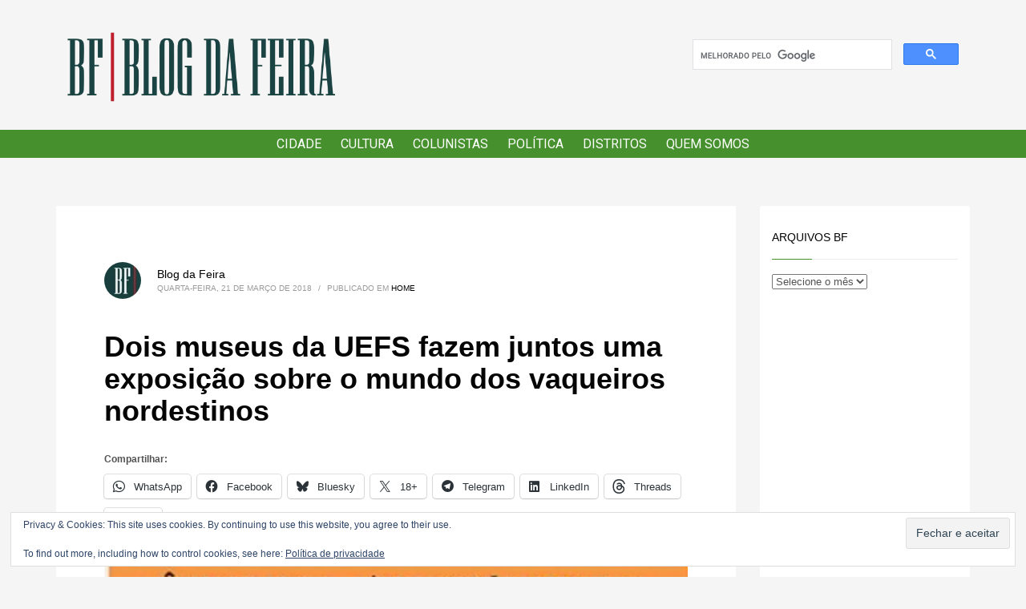

--- FILE ---
content_type: text/html; charset=UTF-8
request_url: https://blogdafeira.com.br/home/2018/03/21/dois-museus-da-uefs-fazem-juntos-uma-exposicao-sobre-o-mundo-dos-vaqueiros-nordestinos/
body_size: 23781
content:
<!DOCTYPE html>
<html lang="pt-BR">
<head>
<meta charset="UTF-8"/>
<meta name="twitter:widgets:csp" content="on"/>
<link rel="profile" href="http://gmpg.org/xfn/11"/>
<link rel="pingback" href="https://blogdafeira.com.br/home/xmlrpc.php"/>

<title>Dois museus da UEFS fazem juntos uma exposição sobre o mundo dos vaqueiros nordestinos &#8211; Blog da Feira</title>
<meta name='robots' content='max-image-preview:large' />
	<style>img:is([sizes="auto" i], [sizes^="auto," i]) { contain-intrinsic-size: 3000px 1500px }</style>
	<link rel='dns-prefetch' href='//stats.wp.com' />
<link rel='dns-prefetch' href='//fonts.googleapis.com' />
<link rel='dns-prefetch' href='//v0.wordpress.com' />
<link rel='dns-prefetch' href='//jetpack.wordpress.com' />
<link rel='dns-prefetch' href='//s0.wp.com' />
<link rel='dns-prefetch' href='//public-api.wordpress.com' />
<link rel='dns-prefetch' href='//0.gravatar.com' />
<link rel='dns-prefetch' href='//1.gravatar.com' />
<link rel='dns-prefetch' href='//2.gravatar.com' />
<link rel='dns-prefetch' href='//widgets.wp.com' />
<link rel='preconnect' href='//c0.wp.com' />
<link rel="alternate" type="application/rss+xml" title="Feed para Blog da Feira &raquo;" href="https://blogdafeira.com.br/home/feed/" />
<link rel="alternate" type="application/rss+xml" title="Feed de comentários para Blog da Feira &raquo;" href="https://blogdafeira.com.br/home/comments/feed/" />
<script type="text/javascript">
/* <![CDATA[ */
window._wpemojiSettings = {"baseUrl":"https:\/\/s.w.org\/images\/core\/emoji\/16.0.1\/72x72\/","ext":".png","svgUrl":"https:\/\/s.w.org\/images\/core\/emoji\/16.0.1\/svg\/","svgExt":".svg","source":{"concatemoji":"https:\/\/blogdafeira.com.br\/home\/wp-includes\/js\/wp-emoji-release.min.js?ver=6.8.2"}};
/*! This file is auto-generated */
!function(s,n){var o,i,e;function c(e){try{var t={supportTests:e,timestamp:(new Date).valueOf()};sessionStorage.setItem(o,JSON.stringify(t))}catch(e){}}function p(e,t,n){e.clearRect(0,0,e.canvas.width,e.canvas.height),e.fillText(t,0,0);var t=new Uint32Array(e.getImageData(0,0,e.canvas.width,e.canvas.height).data),a=(e.clearRect(0,0,e.canvas.width,e.canvas.height),e.fillText(n,0,0),new Uint32Array(e.getImageData(0,0,e.canvas.width,e.canvas.height).data));return t.every(function(e,t){return e===a[t]})}function u(e,t){e.clearRect(0,0,e.canvas.width,e.canvas.height),e.fillText(t,0,0);for(var n=e.getImageData(16,16,1,1),a=0;a<n.data.length;a++)if(0!==n.data[a])return!1;return!0}function f(e,t,n,a){switch(t){case"flag":return n(e,"\ud83c\udff3\ufe0f\u200d\u26a7\ufe0f","\ud83c\udff3\ufe0f\u200b\u26a7\ufe0f")?!1:!n(e,"\ud83c\udde8\ud83c\uddf6","\ud83c\udde8\u200b\ud83c\uddf6")&&!n(e,"\ud83c\udff4\udb40\udc67\udb40\udc62\udb40\udc65\udb40\udc6e\udb40\udc67\udb40\udc7f","\ud83c\udff4\u200b\udb40\udc67\u200b\udb40\udc62\u200b\udb40\udc65\u200b\udb40\udc6e\u200b\udb40\udc67\u200b\udb40\udc7f");case"emoji":return!a(e,"\ud83e\udedf")}return!1}function g(e,t,n,a){var r="undefined"!=typeof WorkerGlobalScope&&self instanceof WorkerGlobalScope?new OffscreenCanvas(300,150):s.createElement("canvas"),o=r.getContext("2d",{willReadFrequently:!0}),i=(o.textBaseline="top",o.font="600 32px Arial",{});return e.forEach(function(e){i[e]=t(o,e,n,a)}),i}function t(e){var t=s.createElement("script");t.src=e,t.defer=!0,s.head.appendChild(t)}"undefined"!=typeof Promise&&(o="wpEmojiSettingsSupports",i=["flag","emoji"],n.supports={everything:!0,everythingExceptFlag:!0},e=new Promise(function(e){s.addEventListener("DOMContentLoaded",e,{once:!0})}),new Promise(function(t){var n=function(){try{var e=JSON.parse(sessionStorage.getItem(o));if("object"==typeof e&&"number"==typeof e.timestamp&&(new Date).valueOf()<e.timestamp+604800&&"object"==typeof e.supportTests)return e.supportTests}catch(e){}return null}();if(!n){if("undefined"!=typeof Worker&&"undefined"!=typeof OffscreenCanvas&&"undefined"!=typeof URL&&URL.createObjectURL&&"undefined"!=typeof Blob)try{var e="postMessage("+g.toString()+"("+[JSON.stringify(i),f.toString(),p.toString(),u.toString()].join(",")+"));",a=new Blob([e],{type:"text/javascript"}),r=new Worker(URL.createObjectURL(a),{name:"wpTestEmojiSupports"});return void(r.onmessage=function(e){c(n=e.data),r.terminate(),t(n)})}catch(e){}c(n=g(i,f,p,u))}t(n)}).then(function(e){for(var t in e)n.supports[t]=e[t],n.supports.everything=n.supports.everything&&n.supports[t],"flag"!==t&&(n.supports.everythingExceptFlag=n.supports.everythingExceptFlag&&n.supports[t]);n.supports.everythingExceptFlag=n.supports.everythingExceptFlag&&!n.supports.flag,n.DOMReady=!1,n.readyCallback=function(){n.DOMReady=!0}}).then(function(){return e}).then(function(){var e;n.supports.everything||(n.readyCallback(),(e=n.source||{}).concatemoji?t(e.concatemoji):e.wpemoji&&e.twemoji&&(t(e.twemoji),t(e.wpemoji)))}))}((window,document),window._wpemojiSettings);
/* ]]> */
</script>
<!-- blogdafeira.com.br is managing ads with Advanced Ads 2.0.16 – https://wpadvancedads.com/ --><script id="blogd-ready">
			window.advanced_ads_ready=function(e,a){a=a||"complete";var d=function(e){return"interactive"===a?"loading"!==e:"complete"===e};d(document.readyState)?e():document.addEventListener("readystatechange",(function(a){d(a.target.readyState)&&e()}),{once:"interactive"===a})},window.advanced_ads_ready_queue=window.advanced_ads_ready_queue||[];		</script>
		<link rel='stylesheet' id='jetpack_related-posts-css' href='https://c0.wp.com/p/jetpack/15.4/modules/related-posts/related-posts.css' type='text/css' media='all' />
<link rel='stylesheet' id='zn_all_g_fonts-css' href='//fonts.googleapis.com/css?family=Roboto%3Aregular%2C300%2C700%2C900&#038;ver=6.8.2' type='text/css' media='all' />
<style id='wp-emoji-styles-inline-css' type='text/css'>

	img.wp-smiley, img.emoji {
		display: inline !important;
		border: none !important;
		box-shadow: none !important;
		height: 1em !important;
		width: 1em !important;
		margin: 0 0.07em !important;
		vertical-align: -0.1em !important;
		background: none !important;
		padding: 0 !important;
	}
</style>
<link rel='stylesheet' id='wp-block-library-css' href='https://c0.wp.com/c/6.8.2/wp-includes/css/dist/block-library/style.min.css' type='text/css' media='all' />
<style id='classic-theme-styles-inline-css' type='text/css'>
/*! This file is auto-generated */
.wp-block-button__link{color:#fff;background-color:#32373c;border-radius:9999px;box-shadow:none;text-decoration:none;padding:calc(.667em + 2px) calc(1.333em + 2px);font-size:1.125em}.wp-block-file__button{background:#32373c;color:#fff;text-decoration:none}
</style>
<link rel='stylesheet' id='wp-components-css' href='https://c0.wp.com/c/6.8.2/wp-includes/css/dist/components/style.min.css' type='text/css' media='all' />
<link rel='stylesheet' id='wp-preferences-css' href='https://c0.wp.com/c/6.8.2/wp-includes/css/dist/preferences/style.min.css' type='text/css' media='all' />
<link rel='stylesheet' id='wp-block-editor-css' href='https://c0.wp.com/c/6.8.2/wp-includes/css/dist/block-editor/style.min.css' type='text/css' media='all' />
<link rel='stylesheet' id='popup-maker-block-library-style-css' href='https://blogdafeira.com.br/home/wp-content/plugins/popup-maker/dist/packages/block-library-style.css?ver=dbea705cfafe089d65f1' type='text/css' media='all' />
<link rel='stylesheet' id='mediaelement-css' href='https://c0.wp.com/c/6.8.2/wp-includes/js/mediaelement/mediaelementplayer-legacy.min.css' type='text/css' media='all' />
<link rel='stylesheet' id='wp-mediaelement-css' href='https://c0.wp.com/c/6.8.2/wp-includes/js/mediaelement/wp-mediaelement.min.css' type='text/css' media='all' />
<style id='jetpack-sharing-buttons-style-inline-css' type='text/css'>
.jetpack-sharing-buttons__services-list{display:flex;flex-direction:row;flex-wrap:wrap;gap:0;list-style-type:none;margin:5px;padding:0}.jetpack-sharing-buttons__services-list.has-small-icon-size{font-size:12px}.jetpack-sharing-buttons__services-list.has-normal-icon-size{font-size:16px}.jetpack-sharing-buttons__services-list.has-large-icon-size{font-size:24px}.jetpack-sharing-buttons__services-list.has-huge-icon-size{font-size:36px}@media print{.jetpack-sharing-buttons__services-list{display:none!important}}.editor-styles-wrapper .wp-block-jetpack-sharing-buttons{gap:0;padding-inline-start:0}ul.jetpack-sharing-buttons__services-list.has-background{padding:1.25em 2.375em}
</style>
<style id='global-styles-inline-css' type='text/css'>
:root{--wp--preset--aspect-ratio--square: 1;--wp--preset--aspect-ratio--4-3: 4/3;--wp--preset--aspect-ratio--3-4: 3/4;--wp--preset--aspect-ratio--3-2: 3/2;--wp--preset--aspect-ratio--2-3: 2/3;--wp--preset--aspect-ratio--16-9: 16/9;--wp--preset--aspect-ratio--9-16: 9/16;--wp--preset--color--black: #000000;--wp--preset--color--cyan-bluish-gray: #abb8c3;--wp--preset--color--white: #ffffff;--wp--preset--color--pale-pink: #f78da7;--wp--preset--color--vivid-red: #cf2e2e;--wp--preset--color--luminous-vivid-orange: #ff6900;--wp--preset--color--luminous-vivid-amber: #fcb900;--wp--preset--color--light-green-cyan: #7bdcb5;--wp--preset--color--vivid-green-cyan: #00d084;--wp--preset--color--pale-cyan-blue: #8ed1fc;--wp--preset--color--vivid-cyan-blue: #0693e3;--wp--preset--color--vivid-purple: #9b51e0;--wp--preset--gradient--vivid-cyan-blue-to-vivid-purple: linear-gradient(135deg,rgba(6,147,227,1) 0%,rgb(155,81,224) 100%);--wp--preset--gradient--light-green-cyan-to-vivid-green-cyan: linear-gradient(135deg,rgb(122,220,180) 0%,rgb(0,208,130) 100%);--wp--preset--gradient--luminous-vivid-amber-to-luminous-vivid-orange: linear-gradient(135deg,rgba(252,185,0,1) 0%,rgba(255,105,0,1) 100%);--wp--preset--gradient--luminous-vivid-orange-to-vivid-red: linear-gradient(135deg,rgba(255,105,0,1) 0%,rgb(207,46,46) 100%);--wp--preset--gradient--very-light-gray-to-cyan-bluish-gray: linear-gradient(135deg,rgb(238,238,238) 0%,rgb(169,184,195) 100%);--wp--preset--gradient--cool-to-warm-spectrum: linear-gradient(135deg,rgb(74,234,220) 0%,rgb(151,120,209) 20%,rgb(207,42,186) 40%,rgb(238,44,130) 60%,rgb(251,105,98) 80%,rgb(254,248,76) 100%);--wp--preset--gradient--blush-light-purple: linear-gradient(135deg,rgb(255,206,236) 0%,rgb(152,150,240) 100%);--wp--preset--gradient--blush-bordeaux: linear-gradient(135deg,rgb(254,205,165) 0%,rgb(254,45,45) 50%,rgb(107,0,62) 100%);--wp--preset--gradient--luminous-dusk: linear-gradient(135deg,rgb(255,203,112) 0%,rgb(199,81,192) 50%,rgb(65,88,208) 100%);--wp--preset--gradient--pale-ocean: linear-gradient(135deg,rgb(255,245,203) 0%,rgb(182,227,212) 50%,rgb(51,167,181) 100%);--wp--preset--gradient--electric-grass: linear-gradient(135deg,rgb(202,248,128) 0%,rgb(113,206,126) 100%);--wp--preset--gradient--midnight: linear-gradient(135deg,rgb(2,3,129) 0%,rgb(40,116,252) 100%);--wp--preset--font-size--small: 13px;--wp--preset--font-size--medium: 20px;--wp--preset--font-size--large: 36px;--wp--preset--font-size--x-large: 42px;--wp--preset--spacing--20: 0.44rem;--wp--preset--spacing--30: 0.67rem;--wp--preset--spacing--40: 1rem;--wp--preset--spacing--50: 1.5rem;--wp--preset--spacing--60: 2.25rem;--wp--preset--spacing--70: 3.38rem;--wp--preset--spacing--80: 5.06rem;--wp--preset--shadow--natural: 6px 6px 9px rgba(0, 0, 0, 0.2);--wp--preset--shadow--deep: 12px 12px 50px rgba(0, 0, 0, 0.4);--wp--preset--shadow--sharp: 6px 6px 0px rgba(0, 0, 0, 0.2);--wp--preset--shadow--outlined: 6px 6px 0px -3px rgba(255, 255, 255, 1), 6px 6px rgba(0, 0, 0, 1);--wp--preset--shadow--crisp: 6px 6px 0px rgba(0, 0, 0, 1);}:where(.is-layout-flex){gap: 0.5em;}:where(.is-layout-grid){gap: 0.5em;}body .is-layout-flex{display: flex;}.is-layout-flex{flex-wrap: wrap;align-items: center;}.is-layout-flex > :is(*, div){margin: 0;}body .is-layout-grid{display: grid;}.is-layout-grid > :is(*, div){margin: 0;}:where(.wp-block-columns.is-layout-flex){gap: 2em;}:where(.wp-block-columns.is-layout-grid){gap: 2em;}:where(.wp-block-post-template.is-layout-flex){gap: 1.25em;}:where(.wp-block-post-template.is-layout-grid){gap: 1.25em;}.has-black-color{color: var(--wp--preset--color--black) !important;}.has-cyan-bluish-gray-color{color: var(--wp--preset--color--cyan-bluish-gray) !important;}.has-white-color{color: var(--wp--preset--color--white) !important;}.has-pale-pink-color{color: var(--wp--preset--color--pale-pink) !important;}.has-vivid-red-color{color: var(--wp--preset--color--vivid-red) !important;}.has-luminous-vivid-orange-color{color: var(--wp--preset--color--luminous-vivid-orange) !important;}.has-luminous-vivid-amber-color{color: var(--wp--preset--color--luminous-vivid-amber) !important;}.has-light-green-cyan-color{color: var(--wp--preset--color--light-green-cyan) !important;}.has-vivid-green-cyan-color{color: var(--wp--preset--color--vivid-green-cyan) !important;}.has-pale-cyan-blue-color{color: var(--wp--preset--color--pale-cyan-blue) !important;}.has-vivid-cyan-blue-color{color: var(--wp--preset--color--vivid-cyan-blue) !important;}.has-vivid-purple-color{color: var(--wp--preset--color--vivid-purple) !important;}.has-black-background-color{background-color: var(--wp--preset--color--black) !important;}.has-cyan-bluish-gray-background-color{background-color: var(--wp--preset--color--cyan-bluish-gray) !important;}.has-white-background-color{background-color: var(--wp--preset--color--white) !important;}.has-pale-pink-background-color{background-color: var(--wp--preset--color--pale-pink) !important;}.has-vivid-red-background-color{background-color: var(--wp--preset--color--vivid-red) !important;}.has-luminous-vivid-orange-background-color{background-color: var(--wp--preset--color--luminous-vivid-orange) !important;}.has-luminous-vivid-amber-background-color{background-color: var(--wp--preset--color--luminous-vivid-amber) !important;}.has-light-green-cyan-background-color{background-color: var(--wp--preset--color--light-green-cyan) !important;}.has-vivid-green-cyan-background-color{background-color: var(--wp--preset--color--vivid-green-cyan) !important;}.has-pale-cyan-blue-background-color{background-color: var(--wp--preset--color--pale-cyan-blue) !important;}.has-vivid-cyan-blue-background-color{background-color: var(--wp--preset--color--vivid-cyan-blue) !important;}.has-vivid-purple-background-color{background-color: var(--wp--preset--color--vivid-purple) !important;}.has-black-border-color{border-color: var(--wp--preset--color--black) !important;}.has-cyan-bluish-gray-border-color{border-color: var(--wp--preset--color--cyan-bluish-gray) !important;}.has-white-border-color{border-color: var(--wp--preset--color--white) !important;}.has-pale-pink-border-color{border-color: var(--wp--preset--color--pale-pink) !important;}.has-vivid-red-border-color{border-color: var(--wp--preset--color--vivid-red) !important;}.has-luminous-vivid-orange-border-color{border-color: var(--wp--preset--color--luminous-vivid-orange) !important;}.has-luminous-vivid-amber-border-color{border-color: var(--wp--preset--color--luminous-vivid-amber) !important;}.has-light-green-cyan-border-color{border-color: var(--wp--preset--color--light-green-cyan) !important;}.has-vivid-green-cyan-border-color{border-color: var(--wp--preset--color--vivid-green-cyan) !important;}.has-pale-cyan-blue-border-color{border-color: var(--wp--preset--color--pale-cyan-blue) !important;}.has-vivid-cyan-blue-border-color{border-color: var(--wp--preset--color--vivid-cyan-blue) !important;}.has-vivid-purple-border-color{border-color: var(--wp--preset--color--vivid-purple) !important;}.has-vivid-cyan-blue-to-vivid-purple-gradient-background{background: var(--wp--preset--gradient--vivid-cyan-blue-to-vivid-purple) !important;}.has-light-green-cyan-to-vivid-green-cyan-gradient-background{background: var(--wp--preset--gradient--light-green-cyan-to-vivid-green-cyan) !important;}.has-luminous-vivid-amber-to-luminous-vivid-orange-gradient-background{background: var(--wp--preset--gradient--luminous-vivid-amber-to-luminous-vivid-orange) !important;}.has-luminous-vivid-orange-to-vivid-red-gradient-background{background: var(--wp--preset--gradient--luminous-vivid-orange-to-vivid-red) !important;}.has-very-light-gray-to-cyan-bluish-gray-gradient-background{background: var(--wp--preset--gradient--very-light-gray-to-cyan-bluish-gray) !important;}.has-cool-to-warm-spectrum-gradient-background{background: var(--wp--preset--gradient--cool-to-warm-spectrum) !important;}.has-blush-light-purple-gradient-background{background: var(--wp--preset--gradient--blush-light-purple) !important;}.has-blush-bordeaux-gradient-background{background: var(--wp--preset--gradient--blush-bordeaux) !important;}.has-luminous-dusk-gradient-background{background: var(--wp--preset--gradient--luminous-dusk) !important;}.has-pale-ocean-gradient-background{background: var(--wp--preset--gradient--pale-ocean) !important;}.has-electric-grass-gradient-background{background: var(--wp--preset--gradient--electric-grass) !important;}.has-midnight-gradient-background{background: var(--wp--preset--gradient--midnight) !important;}.has-small-font-size{font-size: var(--wp--preset--font-size--small) !important;}.has-medium-font-size{font-size: var(--wp--preset--font-size--medium) !important;}.has-large-font-size{font-size: var(--wp--preset--font-size--large) !important;}.has-x-large-font-size{font-size: var(--wp--preset--font-size--x-large) !important;}
:where(.wp-block-post-template.is-layout-flex){gap: 1.25em;}:where(.wp-block-post-template.is-layout-grid){gap: 1.25em;}
:where(.wp-block-columns.is-layout-flex){gap: 2em;}:where(.wp-block-columns.is-layout-grid){gap: 2em;}
:root :where(.wp-block-pullquote){font-size: 1.5em;line-height: 1.6;}
</style>
<link rel='stylesheet' id='foobox-free-min-css' href='https://blogdafeira.com.br/home/wp-content/plugins/foobox-image-lightbox/free/css/foobox.free.min.css?ver=2.7.41' type='text/css' media='all' />
<link rel='stylesheet' id='sshos-css-css' href='https://blogdafeira.com.br/home/wp-content/plugins/simple-sticky-header-on-scroll/simple-sticky-header-on-scroll.css?ver=1' type='text/css' media='all' />
<link rel='stylesheet' id='sshos-fonts-css' href='//fonts.googleapis.com/css?family=Roboto%3A300%2C500%2C900&#038;ver=1.0.0' type='text/css' media='all' />
<link rel='stylesheet' id='kallyas-styles-css' href='https://blogdafeira.com.br/home/wp-content/themes/kallyas/style.css?ver=4.17.5' type='text/css' media='all' />
<link rel='stylesheet' id='th-bootstrap-styles-css' href='https://blogdafeira.com.br/home/wp-content/themes/kallyas/css/bootstrap.min.css?ver=4.17.5' type='text/css' media='all' />
<link rel='stylesheet' id='th-theme-template-styles-css' href='https://blogdafeira.com.br/home/wp-content/themes/kallyas/css/template.min.css?ver=4.17.5' type='text/css' media='all' />
<style id='jetpack_facebook_likebox-inline-css' type='text/css'>
.widget_facebook_likebox {
	overflow: hidden;
}

</style>
<link rel='stylesheet' id='jetpack-whatsapp-css' href='https://blogdafeira.com.br/home/wp-content/plugins/whatsapp-jetpack-button/assets/css/style.css?ver=1.3.1' type='text/css' media='all' />
<link rel='stylesheet' id='zion-frontend-css' href='https://blogdafeira.com.br/home/wp-content/themes/kallyas/framework/zion-builder/assets/css/znb_frontend.css?ver=1.0.28' type='text/css' media='all' />
<link rel='stylesheet' id='29303-layout.css-css' href='//blogdafeira.com.br/home/wp-content/uploads/zion-builder/cache/29303-layout.css?ver=6c25c39546ed15ca68a5e33afca2111b' type='text/css' media='all' />
<link rel='stylesheet' id='th-theme-print-stylesheet-css' href='https://blogdafeira.com.br/home/wp-content/themes/kallyas/css/print.css?ver=4.17.5' type='text/css' media='print' />
<link rel='stylesheet' id='th-theme-options-styles-css' href='//blogdafeira.com.br/home/wp-content/uploads/zn_dynamic.css?ver=1768082827' type='text/css' media='all' />
<link rel='stylesheet' id='sharedaddy-css' href='https://c0.wp.com/p/jetpack/15.4/modules/sharedaddy/sharing.css' type='text/css' media='all' />
<link rel='stylesheet' id='social-logos-css' href='https://c0.wp.com/p/jetpack/15.4/_inc/social-logos/social-logos.min.css' type='text/css' media='all' />
<script type="text/javascript" id="jetpack_related-posts-js-extra">
/* <![CDATA[ */
var related_posts_js_options = {"post_heading":"h4"};
/* ]]> */
</script>
<script type="text/javascript" src="https://c0.wp.com/p/jetpack/15.4/_inc/build/related-posts/related-posts.min.js" id="jetpack_related-posts-js"></script>
<script type="text/javascript" src="https://c0.wp.com/c/6.8.2/wp-includes/js/jquery/jquery.min.js" id="jquery-core-js"></script>
<script type="text/javascript" src="https://c0.wp.com/c/6.8.2/wp-includes/js/jquery/jquery-migrate.min.js" id="jquery-migrate-js"></script>
<script type="text/javascript" id="foobox-free-min-js-before">
/* <![CDATA[ */
/* Run FooBox FREE (v2.7.41) */
var FOOBOX = window.FOOBOX = {
	ready: true,
	disableOthers: false,
	o: {wordpress: { enabled: true }, countMessage:'image %index of %total', captions: { dataTitle: ["captionTitle","title"], dataDesc: ["captionDesc","description"] }, rel: '', excludes:'.fbx-link,.nofoobox,.nolightbox,a[href*="pinterest.com/pin/create/button/"]', affiliate : { enabled: false }},
	selectors: [
		".gallery", ".wp-block-gallery", ".wp-caption", ".wp-block-image", "a:has(img[class*=wp-image-])", ".foobox"
	],
	pre: function( $ ){
		// Custom JavaScript (Pre)
		
	},
	post: function( $ ){
		// Custom JavaScript (Post)
		
		// Custom Captions Code
		
	},
	custom: function( $ ){
		// Custom Extra JS
		
	}
};
/* ]]> */
</script>
<script type="text/javascript" src="https://blogdafeira.com.br/home/wp-content/plugins/foobox-image-lightbox/free/js/foobox.free.min.js?ver=2.7.41" id="foobox-free-min-js"></script>
<link rel="https://api.w.org/" href="https://blogdafeira.com.br/home/wp-json/" /><link rel="alternate" title="JSON" type="application/json" href="https://blogdafeira.com.br/home/wp-json/wp/v2/posts/29303" /><link rel="EditURI" type="application/rsd+xml" title="RSD" href="https://blogdafeira.com.br/home/xmlrpc.php?rsd" />
<meta name="generator" content="WordPress 6.8.2" />
<link rel="canonical" href="https://blogdafeira.com.br/home/2018/03/21/dois-museus-da-uefs-fazem-juntos-uma-exposicao-sobre-o-mundo-dos-vaqueiros-nordestinos/" />
<link rel='shortlink' href='https://wp.me/p3niVf-7CD' />
<link rel="alternate" title="oEmbed (JSON)" type="application/json+oembed" href="https://blogdafeira.com.br/home/wp-json/oembed/1.0/embed?url=https%3A%2F%2Fblogdafeira.com.br%2Fhome%2F2018%2F03%2F21%2Fdois-museus-da-uefs-fazem-juntos-uma-exposicao-sobre-o-mundo-dos-vaqueiros-nordestinos%2F" />
<link rel="alternate" title="oEmbed (XML)" type="text/xml+oembed" href="https://blogdafeira.com.br/home/wp-json/oembed/1.0/embed?url=https%3A%2F%2Fblogdafeira.com.br%2Fhome%2F2018%2F03%2F21%2Fdois-museus-da-uefs-fazem-juntos-uma-exposicao-sobre-o-mundo-dos-vaqueiros-nordestinos%2F&#038;format=xml" />
	<style>img#wpstats{display:none}</style>
				<meta name="theme-color"
			  content="#46912d">
				<meta name="viewport" content="width=device-width, initial-scale=1, maximum-scale=1"/>
		
		<!--[if lte IE 8]>
		<script type="text/javascript">
			var $buoop = {
				vs: {i: 10, f: 25, o: 12.1, s: 7, n: 9}
			};

			$buoop.ol = window.onload;

			window.onload = function () {
				try {
					if ($buoop.ol) {
						$buoop.ol()
					}
				}
				catch (e) {
				}

				var e = document.createElement("script");
				e.setAttribute("type", "text/javascript");
				e.setAttribute("src", "https://browser-update.org/update.js");
				document.body.appendChild(e);
			};
		</script>
		<![endif]-->

		<!-- for IE6-8 support of HTML5 elements -->
		<!--[if lt IE 9]>
		<script src="//html5shim.googlecode.com/svn/trunk/html5.js"></script>
		<![endif]-->
		
	<!-- Fallback for animating in viewport -->
	<noscript>
		<style type="text/css" media="screen">
			.zn-animateInViewport {visibility: visible;}
		</style>
	</noscript>
	
<!-- Jetpack Open Graph Tags -->
<meta property="og:type" content="article" />
<meta property="og:title" content="Dois museus da UEFS fazem juntos uma exposição sobre o mundo dos vaqueiros nordestinos" />
<meta property="og:url" content="https://blogdafeira.com.br/home/2018/03/21/dois-museus-da-uefs-fazem-juntos-uma-exposicao-sobre-o-mundo-dos-vaqueiros-nordestinos/" />
<meta property="og:description" content="Gênese Sertaneja: a Interconexão Cultural do Museu Regional de Arte e Museu Casa do Sertão” é o tema da mostra que reúne num só espaço, sensibilidade e subjetividade artística com a realidade socio…" />
<meta property="article:published_time" content="2018-03-21T17:24:40+00:00" />
<meta property="article:modified_time" content="2018-03-21T17:24:40+00:00" />
<meta property="article:author" content="https://www.facebook.com/janio.rego.5" />
<meta property="og:site_name" content="Blog da Feira" />
<meta property="og:image" content="http://blogdafeira.com.br/home/wp-content/uploads/2018/03/Museu-2-1024x995.jpg" />
<meta property="og:image:width" content="800" />
<meta property="og:image:height" content="777" />
<meta property="og:image:alt" content="" />
<meta property="og:locale" content="pt_BR" />
<meta name="twitter:site" content="@#BLOGdaFEIRA" />
<meta name="twitter:text:title" content="Dois museus da UEFS fazem juntos uma exposição sobre o mundo dos vaqueiros nordestinos" />
<meta name="twitter:image" content="http://blogdafeira.com.br/home/wp-content/uploads/2018/03/Museu-2-1024x995.jpg?w=640" />
<meta name="twitter:card" content="summary_large_image" />

<!-- End Jetpack Open Graph Tags -->
<script  async src="https://pagead2.googlesyndication.com/pagead/js/adsbygoogle.js?client=ca-pub-5941426734345885" crossorigin="anonymous"></script><link rel="icon" href="https://blogdafeira.com.br/home/wp-content/uploads/2020/02/favicon.ico" sizes="32x32" />
<link rel="icon" href="https://blogdafeira.com.br/home/wp-content/uploads/2020/02/favicon.ico" sizes="192x192" />
<link rel="apple-touch-icon" href="https://blogdafeira.com.br/home/wp-content/uploads/2020/02/favicon.ico" />
<meta name="msapplication-TileImage" content="https://blogdafeira.com.br/home/wp-content/uploads/2020/02/favicon.ico" />
		<style type="text/css" id="wp-custom-css">
			img.photo {
	max-width: 100%;
	height: auto;
}
.eluidf8f0876b .zn_simple_slider-itemimg, .eluidf8f0876b .zn_simple_slider_container {
    height: 396px;
    margin-top: 30px;
}
.kl-blog-post-image-link{
	display:none;
}

@media only screen and (max-width: 768px){
.sh-tcolor-- .subheader-maintitle, .sh-tcolor-- .subheader-subtitle, .sh-tcolor--light .subheader-maintitle, .sh-tcolor--light .subheader-subtitle, .subheader-maintitle, .subheader-subtitle {
    color: #fff;
}
	.imgbox-simple .img-align-center .image-boxes-img {
    display: block;
    margin-top:70px;
}
}		</style>
		<!-- Global site tag (gtag.js) - Google Analytics -->
<script async src="https://www.googletagmanager.com/gtag/js?id=UA-39934746-1"></script>
<script>
  window.dataLayer = window.dataLayer || [];
  function gtag(){dataLayer.push(arguments);}
  gtag('js', new Date());

  gtag('config', 'UA-39934746-1');
</script>
</head>

<body  class="wp-singular post-template-default single single-post postid-29303 single-format-standard wp-custom-logo wp-theme-kallyas res1170 kl-sticky-header kl-skin--light aa-prefix-blogd-" itemscope="itemscope" itemtype="https://schema.org/WebPage" >


				<div class="support_panel support-panel" id="sliding_panel">
					<div class="support-panel-close js-toggle-class" data-targets="#sliding_panel,#open_sliding_panel" data-target-classes="is-opened,is-toggled" data-multiple-targets="">&times;</div>							<section class="zn_section eluidfae5dd2f     section-sidemargins    section--no " id="eluidfae5dd2f"  >

			
			<div class="zn_section_size container zn-section-height--auto zn-section-content_algn--top ">

				<div class="row ">
					
		<div class="eluid22330f10            col-md-12 col-sm-12   znColumnElement"  id="eluid22330f10" >

			
			<div class="znColumnElement-innerWrapper-eluid22330f10 znColumnElement-innerWrapper znColumnElement-innerWrapper--valign-top znColumnElement-innerWrapper--halign-left " >

				<div class="znColumnElement-innerContent">					
        <div class="zn_custom_container eluid06b2baee  smart-cnt--default   clearfix" >
						
			<div class="row zn_col_container-smart_container ">
			
		<div class="eluid7a37ee50            col-md-4 col-sm-4   znColumnElement"  id="eluid7a37ee50" >

			
			<div class="znColumnElement-innerWrapper-eluid7a37ee50 znColumnElement-innerWrapper znColumnElement-innerWrapper--valign-top znColumnElement-innerWrapper--halign-left " >

				<div class="znColumnElement-innerContent">					<div class="image-boxes imgbox-simple eluideebdccf9 " ><a href="/home"  class="image-boxes-link imgboxes-wrapper u-mb-0  "  target="_self"  itemprop="url" ><div class="image-boxes-img-wrapper img-align-center"><img class="image-boxes-img img-responsive " src="https://blogdafeira.com.br/home/wp-content/uploads/2020/02/BF.png"   alt="Blog da Feira"  title="BF" /></div></a></div>				</div>
			</div>

			
		</div>
	
		<div class="eluid9663b497            col-md-4 col-sm-4   znColumnElement"  id="eluid9663b497" >

			
			<div class="znColumnElement-innerWrapper-eluid9663b497 znColumnElement-innerWrapper znColumnElement-innerWrapper--valign-top znColumnElement-innerWrapper--halign-left " >

				<div class="znColumnElement-innerContent">									</div>
			</div>

			
		</div>
	
		<div class="eluidd7f54526            col-md-4 col-sm-4   znColumnElement"  id="eluidd7f54526" >

			
			<div class="znColumnElement-innerWrapper-eluidd7f54526 znColumnElement-innerWrapper znColumnElement-innerWrapper--valign-top znColumnElement-innerWrapper--halign-left " >

				<div class="znColumnElement-innerContent">					<div class="zn_custom_html eluid0677328c " ><script async src="https://cse.google.com/cse.js?cx=2f06e5deaf1a736c6"></script>
<div class="gcse-search"></div></div>				</div>
			</div>

			
		</div>
	        </div>
				        </div><!-- /.zn_custom_container -->


						</div>
			</div>

			
		</div>
	
				</div>
			</div>

					</section>


				<section class="zn_section eluid63ad9630     section-sidemargins    section--no " id="eluid63ad9630"  >

			
			<div class="zn_section_size container zn-section-height--auto zn-section-content_algn--top ">

				<div class="row ">
					
		<div class="eluid2fb7cca0            col-md-12 col-sm-12   znColumnElement"  id="eluid2fb7cca0" >

			
			<div class="znColumnElement-innerWrapper-eluid2fb7cca0 znColumnElement-innerWrapper znColumnElement-innerWrapper--valign-center znColumnElement-innerWrapper--halign-center " >

				<div class="znColumnElement-innerContent">					<div class="elm-custommenu clearfix eluid8cd8e97e  text-center elm-custommenu--h1" ><ul id="eluid8cd8e97e" class="elm-cmlist clearfix elm-cmlist--skin-light element-scheme--light uppercase elm-cmlist--h1 elm-cmlist--dropDown nav-with-smooth-scroll"><li id="menu-item-35761" class="menu-item menu-item-type-taxonomy menu-item-object-category menu-item-35761"><a href="https://blogdafeira.com.br/home/categoria/cidade/"><span>Cidade</span></a></li>
<li id="menu-item-35762" class="menu-item menu-item-type-taxonomy menu-item-object-category menu-item-35762"><a href="https://blogdafeira.com.br/home/categoria/cultura/"><span>Cultura</span></a></li>
<li id="menu-item-35760" class="menu-item menu-item-type-post_type menu-item-object-page menu-item-35760"><a href="https://blogdafeira.com.br/home/colunistas/"><span>Colunistas</span></a></li>
<li id="menu-item-36044" class="menu-item menu-item-type-taxonomy menu-item-object-category menu-item-36044"><a href="https://blogdafeira.com.br/home/categoria/politica/"><span>Política</span></a></li>
<li id="menu-item-44370" class="menu-item menu-item-type-post_type menu-item-object-page menu-item-44370"><a href="https://blogdafeira.com.br/home/distritos/"><span>Distritos</span></a></li>
<li id="menu-item-35763" class="menu-item menu-item-type-post_type menu-item-object-page menu-item-35763"><a href="https://blogdafeira.com.br/home/contato/"><span>Quem somos</span></a></li>
</ul></div>				</div>
			</div>

			
		</div>
	
				</div>
			</div>

					</section>


						</div><!--// end #sliding_panel.support_panel -->
				<div class="login_register_stuff"></div><!-- end login register stuff -->		<div id="fb-root"></div>
		<script>(function (d, s, id) {
			var js, fjs = d.getElementsByTagName(s)[0];
			if (d.getElementById(id)) {return;}
			js = d.createElement(s); js.id = id;
			js.src = "https://connect.facebook.net/en_US/sdk.js#xfbml=1&version=v3.0";
			fjs.parentNode.insertBefore(js, fjs);
		}(document, 'script', 'facebook-jssdk'));</script>
		

<div id="page_wrapper">

<div class="znpb-header-smart-area" >		<section class="zn_section eluidfae5dd2f     section-sidemargins    section--no " id="eluidfae5dd2f"  >

			
			<div class="zn_section_size container zn-section-height--auto zn-section-content_algn--top ">

				<div class="row ">
					
		<div class="eluid22330f10            col-md-12 col-sm-12   znColumnElement"  id="eluid22330f10" >

			
			<div class="znColumnElement-innerWrapper-eluid22330f10 znColumnElement-innerWrapper znColumnElement-innerWrapper--valign-top znColumnElement-innerWrapper--halign-left " >

				<div class="znColumnElement-innerContent">					
        <div class="zn_custom_container eluid06b2baee  smart-cnt--default   clearfix" >
						
			<div class="row zn_col_container-smart_container ">
			
		<div class="eluid7a37ee50            col-md-4 col-sm-4   znColumnElement"  id="eluid7a37ee50" >

			
			<div class="znColumnElement-innerWrapper-eluid7a37ee50 znColumnElement-innerWrapper znColumnElement-innerWrapper--valign-top znColumnElement-innerWrapper--halign-left " >

				<div class="znColumnElement-innerContent">					<div class="image-boxes imgbox-simple eluideebdccf9 " ><a href="/home"  class="image-boxes-link imgboxes-wrapper u-mb-0  "  target="_self"  itemprop="url" ><div class="image-boxes-img-wrapper img-align-center"><img class="image-boxes-img img-responsive " src="https://blogdafeira.com.br/home/wp-content/uploads/2020/02/BF.png"   alt="Blog da Feira"  title="BF" /></div></a></div>				</div>
			</div>

			
		</div>
	
		<div class="eluid9663b497            col-md-4 col-sm-4   znColumnElement"  id="eluid9663b497" >

			
			<div class="znColumnElement-innerWrapper-eluid9663b497 znColumnElement-innerWrapper znColumnElement-innerWrapper--valign-top znColumnElement-innerWrapper--halign-left " >

				<div class="znColumnElement-innerContent">									</div>
			</div>

			
		</div>
	
		<div class="eluidd7f54526            col-md-4 col-sm-4   znColumnElement"  id="eluidd7f54526" >

			
			<div class="znColumnElement-innerWrapper-eluidd7f54526 znColumnElement-innerWrapper znColumnElement-innerWrapper--valign-top znColumnElement-innerWrapper--halign-left " >

				<div class="znColumnElement-innerContent">					<div class="zn_custom_html eluid0677328c " ><script async src="https://cse.google.com/cse.js?cx=2f06e5deaf1a736c6"></script>
<div class="gcse-search"></div></div>				</div>
			</div>

			
		</div>
	        </div>
				        </div><!-- /.zn_custom_container -->


						</div>
			</div>

			
		</div>
	
				</div>
			</div>

					</section>


				<section class="zn_section eluid63ad9630     section-sidemargins    section--no " id="eluid63ad9630"  >

			
			<div class="zn_section_size container zn-section-height--auto zn-section-content_algn--top ">

				<div class="row ">
					
		<div class="eluid2fb7cca0            col-md-12 col-sm-12   znColumnElement"  id="eluid2fb7cca0" >

			
			<div class="znColumnElement-innerWrapper-eluid2fb7cca0 znColumnElement-innerWrapper znColumnElement-innerWrapper--valign-center znColumnElement-innerWrapper--halign-center " >

				<div class="znColumnElement-innerContent">					<div class="elm-custommenu clearfix eluid8cd8e97e  text-center elm-custommenu--h1" ><ul id="eluid8cd8e97e" class="elm-cmlist clearfix elm-cmlist--skin-light element-scheme--light uppercase elm-cmlist--h1 elm-cmlist--dropDown nav-with-smooth-scroll"><li class="menu-item menu-item-type-taxonomy menu-item-object-category menu-item-35761"><a href="https://blogdafeira.com.br/home/categoria/cidade/"><span>Cidade</span></a></li>
<li class="menu-item menu-item-type-taxonomy menu-item-object-category menu-item-35762"><a href="https://blogdafeira.com.br/home/categoria/cultura/"><span>Cultura</span></a></li>
<li class="menu-item menu-item-type-post_type menu-item-object-page menu-item-35760"><a href="https://blogdafeira.com.br/home/colunistas/"><span>Colunistas</span></a></li>
<li class="menu-item menu-item-type-taxonomy menu-item-object-category menu-item-36044"><a href="https://blogdafeira.com.br/home/categoria/politica/"><span>Política</span></a></li>
<li class="menu-item menu-item-type-post_type menu-item-object-page menu-item-44370"><a href="https://blogdafeira.com.br/home/distritos/"><span>Distritos</span></a></li>
<li class="menu-item menu-item-type-post_type menu-item-object-page menu-item-35763"><a href="https://blogdafeira.com.br/home/contato/"><span>Quem somos</span></a></li>
</ul></div>				</div>
			</div>

			
		</div>
	
				</div>
			</div>

					</section>


		</div>
	<section id="content" class="site-content">
		<div class="container">
			<div class="row">

				<!--// Main Content: page content from WP_EDITOR along with the appropriate sidebar if one specified. -->
				<div class="right_sidebar col-sm-8 col-md-9 " role="main" itemprop="mainContentOfPage" >
					<div id="th-content-post">
						<div id="post-29303" class="kl-single-layout--modern post-29303 post type-post status-publish format-standard hentry category-raiz">

    
    <div class="itemView clearfix eBlog kl-blog kl-blog-list-wrapper kl-blog--style-light ">

        <div class="kl-blog-post" itemscope="itemscope" itemtype="https://schema.org/Blog" >

    <div class="kl-blog-post-header">
    <div class="kl-blog-post-details clearfix">

        <div class="pull-right hg-postlove-container">
            <!-- Display the postlove plugin here -->
                    </div>

        <div class="kl-blog-post-details-author">

	<div class="kl-blog-post-author-avatar"  itemprop="author" itemscope="itemscope" itemtype="https://schema.org/Person" >
		<img alt='Avatar photo' src='https://blogdafeira.com.br/home/wp-content/uploads/2020/03/bf-quadrado-46x46.png' srcset='https://blogdafeira.com.br/home/wp-content/uploads/2020/03/bf-quadrado.png 2x' class='avatar avatar-46 photo' height='46' width='46' decoding='async'/>	</div><!-- .author-avatar -->

	<div class="kl-blog-post-author-link vcard author"><span class="fn"><a href="https://blogdafeira.com.br/home/author/adm/" title="Posts de Blog da Feira" rel="author">Blog da Feira</a></span></div>

</div>

        <div class="kl-blog-post-meta">
            
<span class="kl-blog-post-date updated" itemprop="datePublished" >
	quarta-feira, 21 de março de 2018</span>
<span class="infSep kl-blog-post-details-sep"> / </span>
<span class="itemCategory kl-blog-post-category"> Publicado em  </span> <a href="https://blogdafeira.com.br/home/categoria/raiz/" rel="category tag">Home</a>        </div>
    </div>
</div>
<!-- end itemheader -->

<h1 class="page-title kl-blog-post-title entry-title" itemprop="headline" >Dois museus da UEFS fazem juntos uma exposição sobre o mundo dos vaqueiros nordestinos</h1><div class="itemBody kl-blog-post-body kl-blog-cols-1" itemprop="text" >
    <!-- Blog Image -->
        <!-- Blog Content -->
    <div class="sharedaddy sd-sharing-enabled"><div class="robots-nocontent sd-block sd-social sd-social-icon-text sd-sharing"><h3 class="sd-title">Compartilhar:</h3><div class="sd-content"><ul><li class="share-jetpack-whatsapp"><a rel="nofollow noopener noreferrer"
				data-shared="sharing-whatsapp-29303"
				class="share-jetpack-whatsapp sd-button share-icon"
				href="https://blogdafeira.com.br/home/2018/03/21/dois-museus-da-uefs-fazem-juntos-uma-exposicao-sobre-o-mundo-dos-vaqueiros-nordestinos/?share=jetpack-whatsapp"
				target="_blank"
				aria-labelledby="sharing-whatsapp-29303"
				>
				<span id="sharing-whatsapp-29303" hidden>Clique para compartilhar no WhatsApp(abre em nova janela)</span>
				<span>WhatsApp</span>
			</a></li><li class="share-facebook"><a rel="nofollow noopener noreferrer"
				data-shared="sharing-facebook-29303"
				class="share-facebook sd-button share-icon"
				href="https://blogdafeira.com.br/home/2018/03/21/dois-museus-da-uefs-fazem-juntos-uma-exposicao-sobre-o-mundo-dos-vaqueiros-nordestinos/?share=facebook"
				target="_blank"
				aria-labelledby="sharing-facebook-29303"
				>
				<span id="sharing-facebook-29303" hidden>Clique para compartilhar no Facebook(abre em nova janela)</span>
				<span>Facebook</span>
			</a></li><li class="share-bluesky"><a rel="nofollow noopener noreferrer"
				data-shared="sharing-bluesky-29303"
				class="share-bluesky sd-button share-icon"
				href="https://blogdafeira.com.br/home/2018/03/21/dois-museus-da-uefs-fazem-juntos-uma-exposicao-sobre-o-mundo-dos-vaqueiros-nordestinos/?share=bluesky"
				target="_blank"
				aria-labelledby="sharing-bluesky-29303"
				>
				<span id="sharing-bluesky-29303" hidden>Clique para compartilhar no Bluesky(abre em nova janela)</span>
				<span>Bluesky</span>
			</a></li><li class="share-twitter"><a rel="nofollow noopener noreferrer"
				data-shared="sharing-twitter-29303"
				class="share-twitter sd-button share-icon"
				href="https://blogdafeira.com.br/home/2018/03/21/dois-museus-da-uefs-fazem-juntos-uma-exposicao-sobre-o-mundo-dos-vaqueiros-nordestinos/?share=twitter"
				target="_blank"
				aria-labelledby="sharing-twitter-29303"
				>
				<span id="sharing-twitter-29303" hidden>Clique para compartilhar no X(abre em nova janela)</span>
				<span>18+</span>
			</a></li><li class="share-telegram"><a rel="nofollow noopener noreferrer"
				data-shared="sharing-telegram-29303"
				class="share-telegram sd-button share-icon"
				href="https://blogdafeira.com.br/home/2018/03/21/dois-museus-da-uefs-fazem-juntos-uma-exposicao-sobre-o-mundo-dos-vaqueiros-nordestinos/?share=telegram"
				target="_blank"
				aria-labelledby="sharing-telegram-29303"
				>
				<span id="sharing-telegram-29303" hidden>Clique para compartilhar no Telegram(abre em nova janela)</span>
				<span>Telegram</span>
			</a></li><li class="share-linkedin"><a rel="nofollow noopener noreferrer"
				data-shared="sharing-linkedin-29303"
				class="share-linkedin sd-button share-icon"
				href="https://blogdafeira.com.br/home/2018/03/21/dois-museus-da-uefs-fazem-juntos-uma-exposicao-sobre-o-mundo-dos-vaqueiros-nordestinos/?share=linkedin"
				target="_blank"
				aria-labelledby="sharing-linkedin-29303"
				>
				<span id="sharing-linkedin-29303" hidden>Clique para compartilhar no LinkedIn(abre em nova janela)</span>
				<span>LinkedIn</span>
			</a></li><li class="share-threads"><a rel="nofollow noopener noreferrer"
				data-shared="sharing-threads-29303"
				class="share-threads sd-button share-icon"
				href="https://blogdafeira.com.br/home/2018/03/21/dois-museus-da-uefs-fazem-juntos-uma-exposicao-sobre-o-mundo-dos-vaqueiros-nordestinos/?share=threads"
				target="_blank"
				aria-labelledby="sharing-threads-29303"
				>
				<span id="sharing-threads-29303" hidden>Clique para compartilhar no Threads(abre em nova janela)</span>
				<span>Threads</span>
			</a></li><li><a href="#" class="sharing-anchor sd-button share-more"><span>Mais</span></a></li><li class="share-end"></li></ul><div class="sharing-hidden"><div class="inner" style="display: none;"><ul><li class="share-print"><a rel="nofollow noopener noreferrer"
				data-shared="sharing-print-29303"
				class="share-print sd-button share-icon"
				href="https://blogdafeira.com.br/home/2018/03/21/dois-museus-da-uefs-fazem-juntos-uma-exposicao-sobre-o-mundo-dos-vaqueiros-nordestinos/#print?share=print"
				target="_blank"
				aria-labelledby="sharing-print-29303"
				>
				<span id="sharing-print-29303" hidden>Clique para imprimir(abre em nova janela)</span>
				<span>Imprimir</span>
			</a></li><li class="share-email"><a rel="nofollow noopener noreferrer"
				data-shared="sharing-email-29303"
				class="share-email sd-button share-icon"
				href="mailto:?subject=%5BPost%20compartilhado%5D%20Dois%20museus%20da%20UEFS%20fazem%20juntos%20uma%20exposi%C3%A7%C3%A3o%20sobre%20o%20mundo%20dos%20vaqueiros%20nordestinos&#038;body=https%3A%2F%2Fblogdafeira.com.br%2Fhome%2F2018%2F03%2F21%2Fdois-museus-da-uefs-fazem-juntos-uma-exposicao-sobre-o-mundo-dos-vaqueiros-nordestinos%2F&#038;share=email"
				target="_blank"
				aria-labelledby="sharing-email-29303"
				data-email-share-error-title="Você tem algum e-mail configurado?" data-email-share-error-text="Se você está tendo problemas para compartilhar por e-mail, é possível que você não tenha configurado o e-mail para seu navegador. Talvez seja necessário você mesmo criar um novo e-mail." data-email-share-nonce="cd84662916" data-email-share-track-url="https://blogdafeira.com.br/home/2018/03/21/dois-museus-da-uefs-fazem-juntos-uma-exposicao-sobre-o-mundo-dos-vaqueiros-nordestinos/?share=email">
				<span id="sharing-email-29303" hidden>Clique para enviar um link por e-mail para um amigo(abre em nova janela)</span>
				<span>E-mail</span>
			</a></li><li class="share-reddit"><a rel="nofollow noopener noreferrer"
				data-shared="sharing-reddit-29303"
				class="share-reddit sd-button share-icon"
				href="https://blogdafeira.com.br/home/2018/03/21/dois-museus-da-uefs-fazem-juntos-uma-exposicao-sobre-o-mundo-dos-vaqueiros-nordestinos/?share=reddit"
				target="_blank"
				aria-labelledby="sharing-reddit-29303"
				>
				<span id="sharing-reddit-29303" hidden>Clique para compartilhar no Reddit(abre em nova janela)</span>
				<span>Reddit</span>
			</a></li><li class="share-tumblr"><a rel="nofollow noopener noreferrer"
				data-shared="sharing-tumblr-29303"
				class="share-tumblr sd-button share-icon"
				href="https://blogdafeira.com.br/home/2018/03/21/dois-museus-da-uefs-fazem-juntos-uma-exposicao-sobre-o-mundo-dos-vaqueiros-nordestinos/?share=tumblr"
				target="_blank"
				aria-labelledby="sharing-tumblr-29303"
				>
				<span id="sharing-tumblr-29303" hidden>Clique para compartilhar no Tumblr(abre em nova janela)</span>
				<span>Tumblr</span>
			</a></li><li class="share-pinterest"><a rel="nofollow noopener noreferrer"
				data-shared="sharing-pinterest-29303"
				class="share-pinterest sd-button share-icon"
				href="https://blogdafeira.com.br/home/2018/03/21/dois-museus-da-uefs-fazem-juntos-uma-exposicao-sobre-o-mundo-dos-vaqueiros-nordestinos/?share=pinterest"
				target="_blank"
				aria-labelledby="sharing-pinterest-29303"
				>
				<span id="sharing-pinterest-29303" hidden>Clique para compartilhar no Pinterest(abre em nova janela)</span>
				<span>Pinterest</span>
			</a></li><li class="share-pocket"><a rel="nofollow noopener noreferrer"
				data-shared="sharing-pocket-29303"
				class="share-pocket sd-button share-icon"
				href="https://blogdafeira.com.br/home/2018/03/21/dois-museus-da-uefs-fazem-juntos-uma-exposicao-sobre-o-mundo-dos-vaqueiros-nordestinos/?share=pocket"
				target="_blank"
				aria-labelledby="sharing-pocket-29303"
				>
				<span id="sharing-pocket-29303" hidden>Clique para compartilhar no Pocket(abre em nova janela)</span>
				<span>Pocket</span>
			</a></li><li class="share-end"></li></ul></div></div></div></div></div><p><img fetchpriority="high" decoding="async" class="aligncenter size-large wp-image-29305" src="http://blogdafeira.com.br/home/wp-content/uploads/2018/03/Museu-2-1024x995.jpg" alt="" width="800" height="777" srcset="https://blogdafeira.com.br/home/wp-content/uploads/2018/03/Museu-2-1024x995.jpg 1024w, https://blogdafeira.com.br/home/wp-content/uploads/2018/03/Museu-2-154x150.jpg 154w, https://blogdafeira.com.br/home/wp-content/uploads/2018/03/Museu-2-309x300.jpg 309w, https://blogdafeira.com.br/home/wp-content/uploads/2018/03/Museu-2-768x746.jpg 768w, https://blogdafeira.com.br/home/wp-content/uploads/2018/03/Museu-2.jpg 1210w" sizes="(max-width: 800px) 100vw, 800px" /></p>
<div class="blogd-conteudo-2-mobile" id="blogd-1642909231"><a href="https://www.feiradesantana.ba.gov.br/seduc/matriculas/index.asp" target="_blank" aria-label="728&#215;90(14)"><img decoding="async" src="https://blogdafeira.com.br/home/wp-content/uploads/2025/03/728x9014.gif" alt=""  class="no-lazyload" width="728" height="90"  style="display: inline-block;" /></a></div><p>Gênese Sertaneja: a Interconexão Cultural do Museu Regional de Arte e Museu Casa do Sertão” é o tema da mostra que reúne num só espaço, sensibilidade e subjetividade artística com a realidade sociocultural sertaneja, em especial aspectos do cotidiano e elementos do oficio do vaqueiro.</p>
<p>A abertura está programada para o dia 23 (sexta-feira) no Museu Regional de Arte (MRA), localizado no prédio do Centro Universitário de Cultura e Arte (CUCA) da Universidade Estadual de Feira de Santana (Uefs), a partir das 15h.</p>
<p>A mostra remonta as origens institucionais do Museu Regional de Arte, fundado há 51 anos como o primeiro museu do interior do estado, apresenta parte do acervo do Museu Casa do Sertão (MCS), que em 2018 completa 40 anos de existência. Segundo a organização, o evento simboliza o inicio de uma nova etapa para atuação em conjunto dos Museus Universitários,  seguindo uma tendência referendada no campo museal pelo Conselho internacional de Museus (ICOM) e pelo Instituto Brasileiro de Museus (IBRAM) de fomento, articulação e visibilidade a acervos públicos.</p>
<p>Destacam-se na exposição o painel “Vaquejada” de Juraci Dórea, a Xilogravura “Pilão de Milho” do poeta e cordelista Franklin Maxado, ex-diretor do MRA e do MCS; Audiovisuais; e pinturas como “O Cangaceiro” de Aldemir Martins e “Pastoral” de Floriano Teixeira, datadas da década de 1960.</p>
<p>Paralelo à mostra, é possível interagir com uma intervenção do artista Luiz Natividade denominada NATI-XILO. Nela a atenção do visitante é arrebatada pela instalação de mais de 100 xilogravuras, dispostas subversivamente nas paredes do museu, reacendendo discussões sobre binômios como arte-artesanato, cultura popular e erudita, através da Xilogravura e do Cordel.</p>
<p>A mostra fica em cartaz até 10 de junho, com visitação de segunda a sexta das 8h às 12h e das 14h às 18h. O MRA fica localizado na rua Conselheiro Franco 66. Contato pelo e-mail mra.cuca@uefs.br.</p>
<div class="sharedaddy sd-sharing-enabled"><div class="robots-nocontent sd-block sd-social sd-social-icon-text sd-sharing"><h3 class="sd-title">Compartilhar:</h3><div class="sd-content"><ul><li class="share-jetpack-whatsapp"><a rel="nofollow noopener noreferrer"
				data-shared="sharing-whatsapp-29303"
				class="share-jetpack-whatsapp sd-button share-icon"
				href="https://blogdafeira.com.br/home/2018/03/21/dois-museus-da-uefs-fazem-juntos-uma-exposicao-sobre-o-mundo-dos-vaqueiros-nordestinos/?share=jetpack-whatsapp"
				target="_blank"
				aria-labelledby="sharing-whatsapp-29303"
				>
				<span id="sharing-whatsapp-29303" hidden>Clique para compartilhar no WhatsApp(abre em nova janela)</span>
				<span>WhatsApp</span>
			</a></li><li class="share-facebook"><a rel="nofollow noopener noreferrer"
				data-shared="sharing-facebook-29303"
				class="share-facebook sd-button share-icon"
				href="https://blogdafeira.com.br/home/2018/03/21/dois-museus-da-uefs-fazem-juntos-uma-exposicao-sobre-o-mundo-dos-vaqueiros-nordestinos/?share=facebook"
				target="_blank"
				aria-labelledby="sharing-facebook-29303"
				>
				<span id="sharing-facebook-29303" hidden>Clique para compartilhar no Facebook(abre em nova janela)</span>
				<span>Facebook</span>
			</a></li><li class="share-bluesky"><a rel="nofollow noopener noreferrer"
				data-shared="sharing-bluesky-29303"
				class="share-bluesky sd-button share-icon"
				href="https://blogdafeira.com.br/home/2018/03/21/dois-museus-da-uefs-fazem-juntos-uma-exposicao-sobre-o-mundo-dos-vaqueiros-nordestinos/?share=bluesky"
				target="_blank"
				aria-labelledby="sharing-bluesky-29303"
				>
				<span id="sharing-bluesky-29303" hidden>Clique para compartilhar no Bluesky(abre em nova janela)</span>
				<span>Bluesky</span>
			</a></li><li class="share-twitter"><a rel="nofollow noopener noreferrer"
				data-shared="sharing-twitter-29303"
				class="share-twitter sd-button share-icon"
				href="https://blogdafeira.com.br/home/2018/03/21/dois-museus-da-uefs-fazem-juntos-uma-exposicao-sobre-o-mundo-dos-vaqueiros-nordestinos/?share=twitter"
				target="_blank"
				aria-labelledby="sharing-twitter-29303"
				>
				<span id="sharing-twitter-29303" hidden>Clique para compartilhar no X(abre em nova janela)</span>
				<span>18+</span>
			</a></li><li class="share-telegram"><a rel="nofollow noopener noreferrer"
				data-shared="sharing-telegram-29303"
				class="share-telegram sd-button share-icon"
				href="https://blogdafeira.com.br/home/2018/03/21/dois-museus-da-uefs-fazem-juntos-uma-exposicao-sobre-o-mundo-dos-vaqueiros-nordestinos/?share=telegram"
				target="_blank"
				aria-labelledby="sharing-telegram-29303"
				>
				<span id="sharing-telegram-29303" hidden>Clique para compartilhar no Telegram(abre em nova janela)</span>
				<span>Telegram</span>
			</a></li><li class="share-linkedin"><a rel="nofollow noopener noreferrer"
				data-shared="sharing-linkedin-29303"
				class="share-linkedin sd-button share-icon"
				href="https://blogdafeira.com.br/home/2018/03/21/dois-museus-da-uefs-fazem-juntos-uma-exposicao-sobre-o-mundo-dos-vaqueiros-nordestinos/?share=linkedin"
				target="_blank"
				aria-labelledby="sharing-linkedin-29303"
				>
				<span id="sharing-linkedin-29303" hidden>Clique para compartilhar no LinkedIn(abre em nova janela)</span>
				<span>LinkedIn</span>
			</a></li><li class="share-threads"><a rel="nofollow noopener noreferrer"
				data-shared="sharing-threads-29303"
				class="share-threads sd-button share-icon"
				href="https://blogdafeira.com.br/home/2018/03/21/dois-museus-da-uefs-fazem-juntos-uma-exposicao-sobre-o-mundo-dos-vaqueiros-nordestinos/?share=threads"
				target="_blank"
				aria-labelledby="sharing-threads-29303"
				>
				<span id="sharing-threads-29303" hidden>Clique para compartilhar no Threads(abre em nova janela)</span>
				<span>Threads</span>
			</a></li><li><a href="#" class="sharing-anchor sd-button share-more"><span>Mais</span></a></li><li class="share-end"></li></ul><div class="sharing-hidden"><div class="inner" style="display: none;"><ul><li class="share-print"><a rel="nofollow noopener noreferrer"
				data-shared="sharing-print-29303"
				class="share-print sd-button share-icon"
				href="https://blogdafeira.com.br/home/2018/03/21/dois-museus-da-uefs-fazem-juntos-uma-exposicao-sobre-o-mundo-dos-vaqueiros-nordestinos/#print?share=print"
				target="_blank"
				aria-labelledby="sharing-print-29303"
				>
				<span id="sharing-print-29303" hidden>Clique para imprimir(abre em nova janela)</span>
				<span>Imprimir</span>
			</a></li><li class="share-email"><a rel="nofollow noopener noreferrer"
				data-shared="sharing-email-29303"
				class="share-email sd-button share-icon"
				href="mailto:?subject=%5BPost%20compartilhado%5D%20Dois%20museus%20da%20UEFS%20fazem%20juntos%20uma%20exposi%C3%A7%C3%A3o%20sobre%20o%20mundo%20dos%20vaqueiros%20nordestinos&#038;body=https%3A%2F%2Fblogdafeira.com.br%2Fhome%2F2018%2F03%2F21%2Fdois-museus-da-uefs-fazem-juntos-uma-exposicao-sobre-o-mundo-dos-vaqueiros-nordestinos%2F&#038;share=email"
				target="_blank"
				aria-labelledby="sharing-email-29303"
				data-email-share-error-title="Você tem algum e-mail configurado?" data-email-share-error-text="Se você está tendo problemas para compartilhar por e-mail, é possível que você não tenha configurado o e-mail para seu navegador. Talvez seja necessário você mesmo criar um novo e-mail." data-email-share-nonce="cd84662916" data-email-share-track-url="https://blogdafeira.com.br/home/2018/03/21/dois-museus-da-uefs-fazem-juntos-uma-exposicao-sobre-o-mundo-dos-vaqueiros-nordestinos/?share=email">
				<span id="sharing-email-29303" hidden>Clique para enviar um link por e-mail para um amigo(abre em nova janela)</span>
				<span>E-mail</span>
			</a></li><li class="share-reddit"><a rel="nofollow noopener noreferrer"
				data-shared="sharing-reddit-29303"
				class="share-reddit sd-button share-icon"
				href="https://blogdafeira.com.br/home/2018/03/21/dois-museus-da-uefs-fazem-juntos-uma-exposicao-sobre-o-mundo-dos-vaqueiros-nordestinos/?share=reddit"
				target="_blank"
				aria-labelledby="sharing-reddit-29303"
				>
				<span id="sharing-reddit-29303" hidden>Clique para compartilhar no Reddit(abre em nova janela)</span>
				<span>Reddit</span>
			</a></li><li class="share-tumblr"><a rel="nofollow noopener noreferrer"
				data-shared="sharing-tumblr-29303"
				class="share-tumblr sd-button share-icon"
				href="https://blogdafeira.com.br/home/2018/03/21/dois-museus-da-uefs-fazem-juntos-uma-exposicao-sobre-o-mundo-dos-vaqueiros-nordestinos/?share=tumblr"
				target="_blank"
				aria-labelledby="sharing-tumblr-29303"
				>
				<span id="sharing-tumblr-29303" hidden>Clique para compartilhar no Tumblr(abre em nova janela)</span>
				<span>Tumblr</span>
			</a></li><li class="share-pinterest"><a rel="nofollow noopener noreferrer"
				data-shared="sharing-pinterest-29303"
				class="share-pinterest sd-button share-icon"
				href="https://blogdafeira.com.br/home/2018/03/21/dois-museus-da-uefs-fazem-juntos-uma-exposicao-sobre-o-mundo-dos-vaqueiros-nordestinos/?share=pinterest"
				target="_blank"
				aria-labelledby="sharing-pinterest-29303"
				>
				<span id="sharing-pinterest-29303" hidden>Clique para compartilhar no Pinterest(abre em nova janela)</span>
				<span>Pinterest</span>
			</a></li><li class="share-pocket"><a rel="nofollow noopener noreferrer"
				data-shared="sharing-pocket-29303"
				class="share-pocket sd-button share-icon"
				href="https://blogdafeira.com.br/home/2018/03/21/dois-museus-da-uefs-fazem-juntos-uma-exposicao-sobre-o-mundo-dos-vaqueiros-nordestinos/?share=pocket"
				target="_blank"
				aria-labelledby="sharing-pocket-29303"
				>
				<span id="sharing-pocket-29303" hidden>Clique para compartilhar no Pocket(abre em nova janela)</span>
				<span>Pocket</span>
			</a></li><li class="share-end"></li></ul></div></div></div></div></div>
<div id='jp-relatedposts' class='jp-relatedposts' >
	<h3 class="jp-relatedposts-headline"><em>Relacionado</em></h3>
</div>
</div>
<!-- end item body -->
<div class="clearfix"></div>

    <div class="row blog-sg-footer">
        <div class="col-sm-6">
                    </div>
        <div class="col-sm-6">
                    </div>
    </div>

    
</div><!-- /.kl-blog-post -->
    </div>
    <!-- End Item Layout -->
</div>
					</div><!--// #th-content-post -->
				</div>

				<aside class=" col-sm-4 col-md-3 " role="complementary" itemscope="itemscope" itemtype="https://schema.org/WPSideBar" ><div class="zn_sidebar sidebar kl-sidebar--light element-scheme--light"><div id="eu_cookie_law_widget-4" class="widget zn-sidebar-widget widget_eu_cookie_law_widget">
<div
	class="hide-on-time"
	data-hide-timeout="15"
	data-consent-expiration="180"
	id="eu-cookie-law"
>
	<form method="post" id="jetpack-eu-cookie-law-form">
		<input type="submit" value="Fechar e aceitar" class="accept" />
	</form>

	Privacy &amp; Cookies: This site uses cookies. By continuing to use this website, you agree to their use.<br />
<br />
To find out more, including how to control cookies, see here:
		<a href="https://blogdafeira.com.br/home/politica-de-privacidade/" rel="">
		Política de privacidade	</a>
</div>
</div><div id="archives-5" class="widget zn-sidebar-widget widget_archive"><h3 class="widgettitle zn-sidebar-widget-title title">Arquivos BF</h3>			<select name="archive-dropdown"
					onchange='document.location.href=this.options[this.selectedIndex].value;'>
				<option value="">Selecione o mês</option>
					<option value='https://blogdafeira.com.br/home/2026/01/'> janeiro 2026 </option>
	<option value='https://blogdafeira.com.br/home/2025/12/'> dezembro 2025 </option>
	<option value='https://blogdafeira.com.br/home/2025/11/'> novembro 2025 </option>
	<option value='https://blogdafeira.com.br/home/2025/10/'> outubro 2025 </option>
	<option value='https://blogdafeira.com.br/home/2025/09/'> setembro 2025 </option>
	<option value='https://blogdafeira.com.br/home/2025/08/'> agosto 2025 </option>
	<option value='https://blogdafeira.com.br/home/2025/07/'> julho 2025 </option>
	<option value='https://blogdafeira.com.br/home/2025/06/'> junho 2025 </option>
	<option value='https://blogdafeira.com.br/home/2025/05/'> maio 2025 </option>
	<option value='https://blogdafeira.com.br/home/2025/04/'> abril 2025 </option>
	<option value='https://blogdafeira.com.br/home/2025/03/'> março 2025 </option>
	<option value='https://blogdafeira.com.br/home/2025/02/'> fevereiro 2025 </option>
	<option value='https://blogdafeira.com.br/home/2025/01/'> janeiro 2025 </option>
	<option value='https://blogdafeira.com.br/home/2024/12/'> dezembro 2024 </option>
	<option value='https://blogdafeira.com.br/home/2024/11/'> novembro 2024 </option>
	<option value='https://blogdafeira.com.br/home/2024/10/'> outubro 2024 </option>
	<option value='https://blogdafeira.com.br/home/2024/09/'> setembro 2024 </option>
	<option value='https://blogdafeira.com.br/home/2024/08/'> agosto 2024 </option>
	<option value='https://blogdafeira.com.br/home/2024/07/'> julho 2024 </option>
	<option value='https://blogdafeira.com.br/home/2024/06/'> junho 2024 </option>
	<option value='https://blogdafeira.com.br/home/2024/05/'> maio 2024 </option>
	<option value='https://blogdafeira.com.br/home/2024/04/'> abril 2024 </option>
	<option value='https://blogdafeira.com.br/home/2024/03/'> março 2024 </option>
	<option value='https://blogdafeira.com.br/home/2024/02/'> fevereiro 2024 </option>
	<option value='https://blogdafeira.com.br/home/2024/01/'> janeiro 2024 </option>
	<option value='https://blogdafeira.com.br/home/2023/12/'> dezembro 2023 </option>
	<option value='https://blogdafeira.com.br/home/2023/11/'> novembro 2023 </option>
	<option value='https://blogdafeira.com.br/home/2023/10/'> outubro 2023 </option>
	<option value='https://blogdafeira.com.br/home/2023/09/'> setembro 2023 </option>
	<option value='https://blogdafeira.com.br/home/2023/08/'> agosto 2023 </option>
	<option value='https://blogdafeira.com.br/home/2023/07/'> julho 2023 </option>
	<option value='https://blogdafeira.com.br/home/2023/06/'> junho 2023 </option>
	<option value='https://blogdafeira.com.br/home/2023/05/'> maio 2023 </option>
	<option value='https://blogdafeira.com.br/home/2023/04/'> abril 2023 </option>
	<option value='https://blogdafeira.com.br/home/2023/03/'> março 2023 </option>
	<option value='https://blogdafeira.com.br/home/2023/02/'> fevereiro 2023 </option>
	<option value='https://blogdafeira.com.br/home/2023/01/'> janeiro 2023 </option>
	<option value='https://blogdafeira.com.br/home/2022/12/'> dezembro 2022 </option>
	<option value='https://blogdafeira.com.br/home/2022/11/'> novembro 2022 </option>
	<option value='https://blogdafeira.com.br/home/2022/10/'> outubro 2022 </option>
	<option value='https://blogdafeira.com.br/home/2022/09/'> setembro 2022 </option>
	<option value='https://blogdafeira.com.br/home/2022/08/'> agosto 2022 </option>
	<option value='https://blogdafeira.com.br/home/2022/07/'> julho 2022 </option>
	<option value='https://blogdafeira.com.br/home/2022/06/'> junho 2022 </option>
	<option value='https://blogdafeira.com.br/home/2022/05/'> maio 2022 </option>
	<option value='https://blogdafeira.com.br/home/2022/04/'> abril 2022 </option>
	<option value='https://blogdafeira.com.br/home/2022/03/'> março 2022 </option>
	<option value='https://blogdafeira.com.br/home/2022/02/'> fevereiro 2022 </option>
	<option value='https://blogdafeira.com.br/home/2022/01/'> janeiro 2022 </option>
	<option value='https://blogdafeira.com.br/home/2021/12/'> dezembro 2021 </option>
	<option value='https://blogdafeira.com.br/home/2021/11/'> novembro 2021 </option>
	<option value='https://blogdafeira.com.br/home/2021/10/'> outubro 2021 </option>
	<option value='https://blogdafeira.com.br/home/2021/09/'> setembro 2021 </option>
	<option value='https://blogdafeira.com.br/home/2021/08/'> agosto 2021 </option>
	<option value='https://blogdafeira.com.br/home/2021/07/'> julho 2021 </option>
	<option value='https://blogdafeira.com.br/home/2021/06/'> junho 2021 </option>
	<option value='https://blogdafeira.com.br/home/2021/05/'> maio 2021 </option>
	<option value='https://blogdafeira.com.br/home/2021/04/'> abril 2021 </option>
	<option value='https://blogdafeira.com.br/home/2021/03/'> março 2021 </option>
	<option value='https://blogdafeira.com.br/home/2021/02/'> fevereiro 2021 </option>
	<option value='https://blogdafeira.com.br/home/2021/01/'> janeiro 2021 </option>
	<option value='https://blogdafeira.com.br/home/2020/12/'> dezembro 2020 </option>
	<option value='https://blogdafeira.com.br/home/2020/11/'> novembro 2020 </option>
	<option value='https://blogdafeira.com.br/home/2020/10/'> outubro 2020 </option>
	<option value='https://blogdafeira.com.br/home/2020/09/'> setembro 2020 </option>
	<option value='https://blogdafeira.com.br/home/2020/08/'> agosto 2020 </option>
	<option value='https://blogdafeira.com.br/home/2020/07/'> julho 2020 </option>
	<option value='https://blogdafeira.com.br/home/2020/06/'> junho 2020 </option>
	<option value='https://blogdafeira.com.br/home/2020/05/'> maio 2020 </option>
	<option value='https://blogdafeira.com.br/home/2020/04/'> abril 2020 </option>
	<option value='https://blogdafeira.com.br/home/2020/03/'> março 2020 </option>
	<option value='https://blogdafeira.com.br/home/2020/02/'> fevereiro 2020 </option>
	<option value='https://blogdafeira.com.br/home/2020/01/'> janeiro 2020 </option>
	<option value='https://blogdafeira.com.br/home/2019/12/'> dezembro 2019 </option>
	<option value='https://blogdafeira.com.br/home/2019/11/'> novembro 2019 </option>
	<option value='https://blogdafeira.com.br/home/2019/10/'> outubro 2019 </option>
	<option value='https://blogdafeira.com.br/home/2019/09/'> setembro 2019 </option>
	<option value='https://blogdafeira.com.br/home/2019/08/'> agosto 2019 </option>
	<option value='https://blogdafeira.com.br/home/2019/07/'> julho 2019 </option>
	<option value='https://blogdafeira.com.br/home/2019/06/'> junho 2019 </option>
	<option value='https://blogdafeira.com.br/home/2019/05/'> maio 2019 </option>
	<option value='https://blogdafeira.com.br/home/2019/04/'> abril 2019 </option>
	<option value='https://blogdafeira.com.br/home/2019/03/'> março 2019 </option>
	<option value='https://blogdafeira.com.br/home/2019/02/'> fevereiro 2019 </option>
	<option value='https://blogdafeira.com.br/home/2019/01/'> janeiro 2019 </option>
	<option value='https://blogdafeira.com.br/home/2018/12/'> dezembro 2018 </option>
	<option value='https://blogdafeira.com.br/home/2018/11/'> novembro 2018 </option>
	<option value='https://blogdafeira.com.br/home/2018/10/'> outubro 2018 </option>
	<option value='https://blogdafeira.com.br/home/2018/09/'> setembro 2018 </option>
	<option value='https://blogdafeira.com.br/home/2018/08/'> agosto 2018 </option>
	<option value='https://blogdafeira.com.br/home/2018/07/'> julho 2018 </option>
	<option value='https://blogdafeira.com.br/home/2018/06/'> junho 2018 </option>
	<option value='https://blogdafeira.com.br/home/2018/05/'> maio 2018 </option>
	<option value='https://blogdafeira.com.br/home/2018/04/'> abril 2018 </option>
	<option value='https://blogdafeira.com.br/home/2018/03/'> março 2018 </option>
	<option value='https://blogdafeira.com.br/home/2018/02/'> fevereiro 2018 </option>
	<option value='https://blogdafeira.com.br/home/2018/01/'> janeiro 2018 </option>
	<option value='https://blogdafeira.com.br/home/2017/12/'> dezembro 2017 </option>
	<option value='https://blogdafeira.com.br/home/2017/11/'> novembro 2017 </option>
	<option value='https://blogdafeira.com.br/home/2017/10/'> outubro 2017 </option>
	<option value='https://blogdafeira.com.br/home/2017/09/'> setembro 2017 </option>
	<option value='https://blogdafeira.com.br/home/2017/08/'> agosto 2017 </option>
	<option value='https://blogdafeira.com.br/home/2017/07/'> julho 2017 </option>
	<option value='https://blogdafeira.com.br/home/2017/06/'> junho 2017 </option>
	<option value='https://blogdafeira.com.br/home/2017/05/'> maio 2017 </option>
	<option value='https://blogdafeira.com.br/home/2017/04/'> abril 2017 </option>
	<option value='https://blogdafeira.com.br/home/2017/03/'> março 2017 </option>
	<option value='https://blogdafeira.com.br/home/2017/02/'> fevereiro 2017 </option>
	<option value='https://blogdafeira.com.br/home/2017/01/'> janeiro 2017 </option>
	<option value='https://blogdafeira.com.br/home/2016/12/'> dezembro 2016 </option>
	<option value='https://blogdafeira.com.br/home/2016/11/'> novembro 2016 </option>
	<option value='https://blogdafeira.com.br/home/2016/10/'> outubro 2016 </option>
	<option value='https://blogdafeira.com.br/home/2016/09/'> setembro 2016 </option>
	<option value='https://blogdafeira.com.br/home/2016/08/'> agosto 2016 </option>
	<option value='https://blogdafeira.com.br/home/2016/07/'> julho 2016 </option>
	<option value='https://blogdafeira.com.br/home/2016/06/'> junho 2016 </option>
	<option value='https://blogdafeira.com.br/home/2016/05/'> maio 2016 </option>
	<option value='https://blogdafeira.com.br/home/2016/04/'> abril 2016 </option>
	<option value='https://blogdafeira.com.br/home/2016/03/'> março 2016 </option>
	<option value='https://blogdafeira.com.br/home/2016/02/'> fevereiro 2016 </option>
	<option value='https://blogdafeira.com.br/home/2016/01/'> janeiro 2016 </option>
	<option value='https://blogdafeira.com.br/home/2015/12/'> dezembro 2015 </option>
	<option value='https://blogdafeira.com.br/home/2015/11/'> novembro 2015 </option>
	<option value='https://blogdafeira.com.br/home/2015/10/'> outubro 2015 </option>
	<option value='https://blogdafeira.com.br/home/2015/09/'> setembro 2015 </option>
	<option value='https://blogdafeira.com.br/home/2015/08/'> agosto 2015 </option>
	<option value='https://blogdafeira.com.br/home/2015/07/'> julho 2015 </option>
	<option value='https://blogdafeira.com.br/home/2015/06/'> junho 2015 </option>
	<option value='https://blogdafeira.com.br/home/2015/05/'> maio 2015 </option>
	<option value='https://blogdafeira.com.br/home/2015/04/'> abril 2015 </option>
	<option value='https://blogdafeira.com.br/home/2015/03/'> março 2015 </option>
	<option value='https://blogdafeira.com.br/home/2015/02/'> fevereiro 2015 </option>
	<option value='https://blogdafeira.com.br/home/2015/01/'> janeiro 2015 </option>
	<option value='https://blogdafeira.com.br/home/2014/12/'> dezembro 2014 </option>
	<option value='https://blogdafeira.com.br/home/2014/11/'> novembro 2014 </option>
	<option value='https://blogdafeira.com.br/home/2014/10/'> outubro 2014 </option>
	<option value='https://blogdafeira.com.br/home/2014/09/'> setembro 2014 </option>
	<option value='https://blogdafeira.com.br/home/2014/08/'> agosto 2014 </option>
	<option value='https://blogdafeira.com.br/home/2014/07/'> julho 2014 </option>
	<option value='https://blogdafeira.com.br/home/2014/06/'> junho 2014 </option>
	<option value='https://blogdafeira.com.br/home/2014/05/'> maio 2014 </option>
	<option value='https://blogdafeira.com.br/home/2014/04/'> abril 2014 </option>
	<option value='https://blogdafeira.com.br/home/2014/03/'> março 2014 </option>
	<option value='https://blogdafeira.com.br/home/2014/02/'> fevereiro 2014 </option>
	<option value='https://blogdafeira.com.br/home/2014/01/'> janeiro 2014 </option>
	<option value='https://blogdafeira.com.br/home/2013/12/'> dezembro 2013 </option>
	<option value='https://blogdafeira.com.br/home/2013/11/'> novembro 2013 </option>
	<option value='https://blogdafeira.com.br/home/2013/10/'> outubro 2013 </option>
	<option value='https://blogdafeira.com.br/home/2013/09/'> setembro 2013 </option>
	<option value='https://blogdafeira.com.br/home/2013/08/'> agosto 2013 </option>
	<option value='https://blogdafeira.com.br/home/2013/07/'> julho 2013 </option>
	<option value='https://blogdafeira.com.br/home/2013/06/'> junho 2013 </option>
	<option value='https://blogdafeira.com.br/home/2013/05/'> maio 2013 </option>
	<option value='https://blogdafeira.com.br/home/2013/04/'> abril 2013 </option>
 </select>
		</div><div class="widget zn-sidebar-widget blogd-widget"><script async src="//pagead2.googlesyndication.com/pagead/js/adsbygoogle.js?client=ca-pub-5941426734345885" crossorigin="anonymous"></script><ins class="adsbygoogle" style="display:block;" data-ad-client="ca-pub-5941426734345885" 
data-ad-slot="1416008276" 
data-ad-format="auto"></ins>
<script> 
(adsbygoogle = window.adsbygoogle || []).push({}); 
</script>
</div><div id="facebook-likebox-2" class="widget zn-sidebar-widget widget_facebook_likebox">		<div id="fb-root"></div>
		<div class="fb-page" data-href="https://www.facebook.com/BlogDaFeira/" data-width="340"  data-height="432" data-hide-cover="false" data-show-facepile="true" data-tabs="false" data-hide-cta="false" data-small-header="false">
		<div class="fb-xfbml-parse-ignore"><blockquote cite="https://www.facebook.com/BlogDaFeira/"><a href="https://www.facebook.com/BlogDaFeira/"></a></blockquote></div>
		</div>
		</div></div></aside>			</div>
		</div>
	</section><!--// #content -->
<div class="znpb-footer-smart-area" >		<section class="zn_section eluid40d9e321     section-sidemargins    section--no " id="eluid40d9e321"  >

			
			<div class="zn_section_size container zn-section-height--auto zn-section-content_algn--top ">

				<div class="row ">
					
		<div class="eluid97f41bff            col-md-12 col-sm-12   znColumnElement"  id="eluid97f41bff" >

			
			<div class="znColumnElement-innerWrapper-eluid97f41bff znColumnElement-innerWrapper znColumnElement-innerWrapper--valign-top znColumnElement-innerWrapper--halign-left " >

				<div class="znColumnElement-innerContent">							<div class="zn-widget-module eluid79921d2e " >
			<div class="widget widget_text">			<div class="textwidget"><div align="center"><script async src="https://pagead2.googlesyndication.com/pagead/js/adsbygoogle.js"></script><br />
<!-- Rodapé --><br />
<ins class="adsbygoogle"
     style="display:block"
     data-ad-client="ca-pub-5941426734345885"
     data-ad-slot="4802774192"
     data-ad-format="auto"
     data-full-width-responsive="true"></ins><br />
<script>
     (adsbygoogle = window.adsbygoogle || []).push({});
</script></div>
</div>
		</div>		</div>
				<div class="zn-widget-module eluid042e3bcd " >
			<div class="widget widget_text">			<div class="textwidget"><div align="center">
<form action="https://www.paypal.com/cgi-bin/webscr" method="post" target="_top"><input name="cmd" type="hidden" value="_s-xclick" /><br />
<input name="hosted_button_id" type="hidden" value="2H8ZXATAX99PA" /><br />
<input title="Doe para o Blog da Feira com PayPal" alt="Faça doações com o botão do PayPal" name="submit" src="https://www.paypalobjects.com/pt_BR/BR/i/btn/btn_donateCC_LG.gif" type="image" /></div>
<p><img loading="lazy" decoding="async" src="https://www.paypal.com/pt_BR/i/scr/pixel.gif" alt="" width="1" height="1" border="0" /></form>
</div>
		</div>		</div>
						</div>
			</div>

			
		</div>
	
				</div>
			</div>

					</section>


				<section class="zn_section eluid779bddc5     section-sidemargins    section--no " id="eluid779bddc5"  >

			
			<div class="zn_section_size container zn-section-height--auto zn-section-content_algn--top ">

				<div class="row ">
					
		<div class="eluidb5b0c1ff            col-md-12 col-sm-12   znColumnElement"  id="eluidb5b0c1ff" >

			
			<div class="znColumnElement-innerWrapper-eluidb5b0c1ff znColumnElement-innerWrapper znColumnElement-innerWrapper--valign-top znColumnElement-innerWrapper--halign-left " >

				<div class="znColumnElement-innerContent">					<div class="kl-title-block clearfix tbk--text- tbk--center text-center tbk-symbol--  tbk-icon-pos--after-title eluid6f190149 " ><h3 class="tbk__title" itemprop="headline" >Blog da Feira: Jornal de Notícias de Feira de Santana</h3><h4 class="tbk__subtitle" itemprop="alternativeHeadline" >© 2023 Janio Costa Rego Comunicações - Todos os direitos reservados
<br><a href="https://blogdafeira.com.br/home/politica-de-privacidade/">Política de Privacidade</a></h4></div>				</div>
			</div>

			
		</div>
	
				</div>
			</div>

					</section>


		</div></div><!-- end page_wrapper -->

<a href="#" id="totop" class="u-trans-all-2s js-scroll-event" data-forch="300" data-visibleclass="on--totop">TOP</a>

<script>(function(){var advanced_ads_ga_UID="UA-39934746-1",advanced_ads_ga_anonymIP=!!1;window.advanced_ads_check_adblocker=function(){var t=[],n=null;function e(t){var n=window.requestAnimationFrame||window.mozRequestAnimationFrame||window.webkitRequestAnimationFrame||function(t){return setTimeout(t,16)};n.call(window,t)}return e((function(){var a=document.createElement("div");a.innerHTML="&nbsp;",a.setAttribute("class","ad_unit ad-unit text-ad text_ad pub_300x250"),a.setAttribute("style","width: 1px !important; height: 1px !important; position: absolute !important; left: 0px !important; top: 0px !important; overflow: hidden !important;"),document.body.appendChild(a),e((function(){var e,o,i=null===(e=(o=window).getComputedStyle)||void 0===e?void 0:e.call(o,a),d=null==i?void 0:i.getPropertyValue("-moz-binding");n=i&&"none"===i.getPropertyValue("display")||"string"==typeof d&&-1!==d.indexOf("about:");for(var c=0,r=t.length;c<r;c++)t[c](n);t=[]}))})),function(e){"undefined"==typeof advanced_ads_adblocker_test&&(n=!0),null!==n?e(n):t.push(e)}}(),(()=>{function t(t){this.UID=t,this.analyticsObject="function"==typeof gtag;var n=this;return this.count=function(){gtag("event","AdBlock",{event_category:"Advanced Ads",event_label:"Yes",non_interaction:!0,send_to:n.UID})},function(){if(!n.analyticsObject){var e=document.createElement("script");e.src="https://www.googletagmanager.com/gtag/js?id="+t,e.async=!0,document.body.appendChild(e),window.dataLayer=window.dataLayer||[],window.gtag=function(){dataLayer.push(arguments)},n.analyticsObject=!0,gtag("js",new Date)}var a={send_page_view:!1,transport_type:"beacon"};window.advanced_ads_ga_anonymIP&&(a.anonymize_ip=!0),gtag("config",t,a)}(),this}advanced_ads_check_adblocker((function(n){n&&new t(advanced_ads_ga_UID).count()}))})();})();</script><script type="speculationrules">
{"prefetch":[{"source":"document","where":{"and":[{"href_matches":"\/home\/*"},{"not":{"href_matches":["\/home\/wp-*.php","\/home\/wp-admin\/*","\/home\/wp-content\/uploads\/*","\/home\/wp-content\/*","\/home\/wp-content\/plugins\/*","\/home\/wp-content\/themes\/kallyas\/*","\/home\/*\\?(.+)"]}},{"not":{"selector_matches":"a[rel~=\"nofollow\"]"}},{"not":{"selector_matches":".no-prefetch, .no-prefetch a"}}]},"eagerness":"conservative"}]}
</script>

        <div class="sshos-contents-wrapper">
            
            <!-- BEGIN DROPDOWN MENU BUTTON -->
                        <!-- END DROPDOWN MENU BUTTON -->
            
            <!-- BEGIN LOGO -->
                            <div class="sshos-logo-wrapper">
                    <div class="sshos-logo-inner">
                                                    <!-- BEGIN LOGO IMAGE -->
                            <a href="https://blogdafeira.com.br/home/" title="Blog da Feira" rel="home"><img src="https://blogdafeira.com.br/home/wp-content/uploads/2020/02/BF.png" alt="Blog da Feira"></a>
                            <!-- END LOGO IMAGE -->
                                            </div>
                </div>
                        <!-- END LOGO -->

            <!-- BEGIN HORIZONTAL MENU -->
                        <!-- END HORIZONTAL MENU -->

            <!-- BEGIN NEXT POST BUTTON -->
                        <!-- END NEXT POST BUTTON -->
            
        </div>
        
        <!-- BEGIN DROPDOWN MENU -->
                <!-- END DROPDOWN MENU -->
        
        <!-- BEGIN HEADER BAR -->
        <div class="sshos-header-bar"></div>
        <!-- END HEADER BAR -->
        
        <!-- END SLIDE ANIMATION -->
        <script>
        jQuery(document).on('scroll', function(){
        'use strict';
            if( jQuery(this).scrollTop() > 100){
                jQuery('.sshos-header-bar, .sshos-contents-wrapper').addClass('sshos-active');
            } else {
                jQuery('.sshos-header-bar, .sshos-contents-wrapper').removeClass('sshos-active');
                /* hide dropdown menu visibility */
                jQuery('.sshos-dropdown-menu-wrapper').removeClass('sshos-dropdown-menu-wrapper-active');
                /* dropdown menu button animation */
                jQuery('.sshos-dropdown-menu-button').removeClass('sshos-dropdown-menu-button-active');
            }
        });
        </script>
        <!-- END SLIDE ANIMATION -->

	
		<style>
		/**************************************************************
		*** CUSTOM COLORS
		**************************************************************/
        /* header */
        .sshos-header-bar {
            background-color:#46912d;
        }
        
        /* logo size */
        .sshos-logo-wrapper .sshos-logo-inner img { height:px; }
        /* logo colors */
        .sshos-logo-wrapper a { color:; }
        .sshos-logo-wrapper a:hover { color:; }
        
        /* horizontal menu */
        .sshos-horizontal-menu-inner li a { color:; }
        .sshos-horizontal-menu-inner li a:hover { color:; }
        
        /* dividers color */
        .sshos-dropdown-menu-button-inner,
        .sshos-horizontal-menu-inner { border-color:; }
        /* hide dividers */
                
        /* dropdown menu button */
        .sshos-dropdown-menu-button:before,
        .sshos-dropdown-menu-button div.sshos-dropdown-menu-button-middle:before,
        .sshos-dropdown-menu-button:after {
            background-color:;
        }
        .sshos-dropdown-menu-button:hover:before,
        .sshos-dropdown-menu-button:hover div.sshos-dropdown-menu-button-middle:before,
        .sshos-dropdown-menu-button:hover:after {
            background-color:;
        }
        
        /* dropdown menu */
        .sshos-dropdown-menu-wrapper {
            background-color:;
            border-bottom-color:;
        }
        .sshos-dropdown-menu-wrapper::before { border-bottom-color:; }
        .sshos-dropdown-menu-wrapper li a { color:; }
        .sshos-dropdown-menu-wrapper li a:hover { color:; }
        
        /* next button */
        .sshos-next-post-inner a { color:; }
        .sshos-next-post-inner a:hover { color:; }
        
        /* hide horizontal menu + post title, show dropdown menu */
		@media ( max-width:750px ) {
            .sshos-horizontal-menu-wrapper { display:none; }
            .sshos-dropdown-menu-button-wrapper { display:table; }
		}
        /* if dropdown menu open and window is made larger, hide dropdown menu */
        @media ( min-width:750px ) {
            .sshos-dropdown-menu-wrapper { display:none; }
		}
		</style>
		<!-- END CUSTOM COLORS (WP THEME CUSTOMIZER) -->
	
	
	<script type="text/javascript">
		window.WPCOM_sharing_counts = {"https://blogdafeira.com.br/home/2018/03/21/dois-museus-da-uefs-fazem-juntos-uma-exposicao-sobre-o-mundo-dos-vaqueiros-nordestinos/":29303};
	</script>
						<link rel='stylesheet' id='eu-cookie-law-style-css' href='https://c0.wp.com/p/jetpack/15.4/modules/widgets/eu-cookie-law/style.css' type='text/css' media='all' />
<script type="text/javascript" src="https://blogdafeira.com.br/home/wp-content/plugins/simple-sticky-header-on-scroll/simple-sticky-header-on-scroll.js?ver=1" id="sshos-js-js"></script>
<script type="text/javascript" src="https://blogdafeira.com.br/home/wp-content/themes/kallyas/js/plugins.min.js?ver=4.17.5" id="kallyas_vendors-js"></script>
<script type="text/javascript" src="https://blogdafeira.com.br/home/wp-content/themes/kallyas/addons/scrollmagic/scrollmagic.js?ver=4.17.5" id="scrollmagic-js"></script>
<script type="text/javascript" id="zn-script-js-extra">
/* <![CDATA[ */
var zn_do_login = {"ajaxurl":"\/home\/wp-admin\/admin-ajax.php","add_to_cart_text":"Item Added to cart!"};
var ZnThemeAjax = {"ajaxurl":"\/home\/wp-admin\/admin-ajax.php","zn_back_text":"Back","zn_color_theme":"light","res_menu_trigger":"992","top_offset_tolerance":"","logout_url":"https:\/\/blogdafeira.com.br\/home\/wp-login.php?action=logout&redirect_to=https%3A%2F%2Fblogdafeira.com.br%2Fhome&_wpnonce=6b6a52fc61"};
/* ]]> */
</script>
<script type="text/javascript" src="https://blogdafeira.com.br/home/wp-content/themes/kallyas/js/znscript.min.js?ver=4.17.5" id="zn-script-js"></script>
<script type="text/javascript" src="https://blogdafeira.com.br/home/wp-content/themes/kallyas/addons/slick/slick.min.js?ver=4.17.5" id="slick-js"></script>
<script type="text/javascript" id="jetpack-facebook-embed-js-extra">
/* <![CDATA[ */
var jpfbembed = {"appid":"249643311490","locale":"pt_BR"};
/* ]]> */
</script>
<script type="text/javascript" src="https://c0.wp.com/p/jetpack/15.4/_inc/build/facebook-embed.min.js" id="jetpack-facebook-embed-js"></script>
<script type="text/javascript" src="https://blogdafeira.com.br/home/wp-content/plugins/advanced-ads/admin/assets/js/advertisement.js?ver=2.0.16" id="advanced-ads-find-adblocker-js"></script>
<script type="text/javascript" id="sharing-js-js-extra">
/* <![CDATA[ */
var sharing_js_options = {"lang":"en","counts":"1","is_stats_active":"1"};
/* ]]> */
</script>
<script type="text/javascript" src="https://c0.wp.com/p/jetpack/15.4/_inc/build/sharedaddy/sharing.min.js" id="sharing-js-js"></script>
<script type="text/javascript" id="sharing-js-js-after">
/* <![CDATA[ */
var windowOpen;
			( function () {
				function matches( el, sel ) {
					return !! (
						el.matches && el.matches( sel ) ||
						el.msMatchesSelector && el.msMatchesSelector( sel )
					);
				}

				document.body.addEventListener( 'click', function ( event ) {
					if ( ! event.target ) {
						return;
					}

					var el;
					if ( matches( event.target, 'a.share-facebook' ) ) {
						el = event.target;
					} else if ( event.target.parentNode && matches( event.target.parentNode, 'a.share-facebook' ) ) {
						el = event.target.parentNode;
					}

					if ( el ) {
						event.preventDefault();

						// If there's another sharing window open, close it.
						if ( typeof windowOpen !== 'undefined' ) {
							windowOpen.close();
						}
						windowOpen = window.open( el.getAttribute( 'href' ), 'wpcomfacebook', 'menubar=1,resizable=1,width=600,height=400' );
						return false;
					}
				} );
			} )();
var windowOpen;
			( function () {
				function matches( el, sel ) {
					return !! (
						el.matches && el.matches( sel ) ||
						el.msMatchesSelector && el.msMatchesSelector( sel )
					);
				}

				document.body.addEventListener( 'click', function ( event ) {
					if ( ! event.target ) {
						return;
					}

					var el;
					if ( matches( event.target, 'a.share-bluesky' ) ) {
						el = event.target;
					} else if ( event.target.parentNode && matches( event.target.parentNode, 'a.share-bluesky' ) ) {
						el = event.target.parentNode;
					}

					if ( el ) {
						event.preventDefault();

						// If there's another sharing window open, close it.
						if ( typeof windowOpen !== 'undefined' ) {
							windowOpen.close();
						}
						windowOpen = window.open( el.getAttribute( 'href' ), 'wpcombluesky', 'menubar=1,resizable=1,width=600,height=400' );
						return false;
					}
				} );
			} )();
var windowOpen;
			( function () {
				function matches( el, sel ) {
					return !! (
						el.matches && el.matches( sel ) ||
						el.msMatchesSelector && el.msMatchesSelector( sel )
					);
				}

				document.body.addEventListener( 'click', function ( event ) {
					if ( ! event.target ) {
						return;
					}

					var el;
					if ( matches( event.target, 'a.share-twitter' ) ) {
						el = event.target;
					} else if ( event.target.parentNode && matches( event.target.parentNode, 'a.share-twitter' ) ) {
						el = event.target.parentNode;
					}

					if ( el ) {
						event.preventDefault();

						// If there's another sharing window open, close it.
						if ( typeof windowOpen !== 'undefined' ) {
							windowOpen.close();
						}
						windowOpen = window.open( el.getAttribute( 'href' ), 'wpcomtwitter', 'menubar=1,resizable=1,width=600,height=350' );
						return false;
					}
				} );
			} )();
var windowOpen;
			( function () {
				function matches( el, sel ) {
					return !! (
						el.matches && el.matches( sel ) ||
						el.msMatchesSelector && el.msMatchesSelector( sel )
					);
				}

				document.body.addEventListener( 'click', function ( event ) {
					if ( ! event.target ) {
						return;
					}

					var el;
					if ( matches( event.target, 'a.share-telegram' ) ) {
						el = event.target;
					} else if ( event.target.parentNode && matches( event.target.parentNode, 'a.share-telegram' ) ) {
						el = event.target.parentNode;
					}

					if ( el ) {
						event.preventDefault();

						// If there's another sharing window open, close it.
						if ( typeof windowOpen !== 'undefined' ) {
							windowOpen.close();
						}
						windowOpen = window.open( el.getAttribute( 'href' ), 'wpcomtelegram', 'menubar=1,resizable=1,width=450,height=450' );
						return false;
					}
				} );
			} )();
var windowOpen;
			( function () {
				function matches( el, sel ) {
					return !! (
						el.matches && el.matches( sel ) ||
						el.msMatchesSelector && el.msMatchesSelector( sel )
					);
				}

				document.body.addEventListener( 'click', function ( event ) {
					if ( ! event.target ) {
						return;
					}

					var el;
					if ( matches( event.target, 'a.share-linkedin' ) ) {
						el = event.target;
					} else if ( event.target.parentNode && matches( event.target.parentNode, 'a.share-linkedin' ) ) {
						el = event.target.parentNode;
					}

					if ( el ) {
						event.preventDefault();

						// If there's another sharing window open, close it.
						if ( typeof windowOpen !== 'undefined' ) {
							windowOpen.close();
						}
						windowOpen = window.open( el.getAttribute( 'href' ), 'wpcomlinkedin', 'menubar=1,resizable=1,width=580,height=450' );
						return false;
					}
				} );
			} )();
var windowOpen;
			( function () {
				function matches( el, sel ) {
					return !! (
						el.matches && el.matches( sel ) ||
						el.msMatchesSelector && el.msMatchesSelector( sel )
					);
				}

				document.body.addEventListener( 'click', function ( event ) {
					if ( ! event.target ) {
						return;
					}

					var el;
					if ( matches( event.target, 'a.share-threads' ) ) {
						el = event.target;
					} else if ( event.target.parentNode && matches( event.target.parentNode, 'a.share-threads' ) ) {
						el = event.target.parentNode;
					}

					if ( el ) {
						event.preventDefault();

						// If there's another sharing window open, close it.
						if ( typeof windowOpen !== 'undefined' ) {
							windowOpen.close();
						}
						windowOpen = window.open( el.getAttribute( 'href' ), 'wpcomthreads', 'menubar=1,resizable=1,width=600,height=400' );
						return false;
					}
				} );
			} )();
var windowOpen;
			( function () {
				function matches( el, sel ) {
					return !! (
						el.matches && el.matches( sel ) ||
						el.msMatchesSelector && el.msMatchesSelector( sel )
					);
				}

				document.body.addEventListener( 'click', function ( event ) {
					if ( ! event.target ) {
						return;
					}

					var el;
					if ( matches( event.target, 'a.share-tumblr' ) ) {
						el = event.target;
					} else if ( event.target.parentNode && matches( event.target.parentNode, 'a.share-tumblr' ) ) {
						el = event.target.parentNode;
					}

					if ( el ) {
						event.preventDefault();

						// If there's another sharing window open, close it.
						if ( typeof windowOpen !== 'undefined' ) {
							windowOpen.close();
						}
						windowOpen = window.open( el.getAttribute( 'href' ), 'wpcomtumblr', 'menubar=1,resizable=1,width=450,height=450' );
						return false;
					}
				} );
			} )();
var windowOpen;
			( function () {
				function matches( el, sel ) {
					return !! (
						el.matches && el.matches( sel ) ||
						el.msMatchesSelector && el.msMatchesSelector( sel )
					);
				}

				document.body.addEventListener( 'click', function ( event ) {
					if ( ! event.target ) {
						return;
					}

					var el;
					if ( matches( event.target, 'a.share-pocket' ) ) {
						el = event.target;
					} else if ( event.target.parentNode && matches( event.target.parentNode, 'a.share-pocket' ) ) {
						el = event.target.parentNode;
					}

					if ( el ) {
						event.preventDefault();

						// If there's another sharing window open, close it.
						if ( typeof windowOpen !== 'undefined' ) {
							windowOpen.close();
						}
						windowOpen = window.open( el.getAttribute( 'href' ), 'wpcompocket', 'menubar=1,resizable=1,width=450,height=450' );
						return false;
					}
				} );
			} )();
/* ]]> */
</script>
<script type="text/javascript" src="https://blogdafeira.com.br/home/wp-content/plugins/whatsapp-jetpack-button/assets/js/main.js?ver=1.3.1" id="jetpack-whatsapp-js"></script>
<script type="text/javascript" id="zion-frontend-js-js-extra">
/* <![CDATA[ */
var ZionBuilderFrontend = {"allow_video_on_mobile":""};
/* ]]> */
</script>
<script type="text/javascript" src="https://blogdafeira.com.br/home/wp-content/themes/kallyas/framework/zion-builder/dist/znpb_frontend.bundle.js?ver=1.0.28" id="zion-frontend-js-js"></script>
<script type="text/javascript" id="jetpack-stats-js-before">
/* <![CDATA[ */
_stq = window._stq || [];
_stq.push([ "view", {"v":"ext","blog":"49883293","post":"29303","tz":"-3","srv":"blogdafeira.com.br","j":"1:15.4"} ]);
_stq.push([ "clickTrackerInit", "49883293", "29303" ]);
/* ]]> */
</script>
<script type="text/javascript" src="https://stats.wp.com/e-202604.js" id="jetpack-stats-js" defer="defer" data-wp-strategy="defer"></script>
<script type="text/javascript" src="https://c0.wp.com/p/jetpack/15.4/_inc/build/widgets/eu-cookie-law/eu-cookie-law.min.js" id="eu-cookie-law-script-js"></script>
<script>!function(){window.advanced_ads_ready_queue=window.advanced_ads_ready_queue||[],advanced_ads_ready_queue.push=window.advanced_ads_ready;for(var d=0,a=advanced_ads_ready_queue.length;d<a;d++)advanced_ads_ready(advanced_ads_ready_queue[d])}();</script><svg style="position: absolute; width: 0; height: 0; overflow: hidden;" version="1.1" xmlns="http://www.w3.org/2000/svg" xmlns:xlink="http://www.w3.org/1999/xlink">
 <defs>

  <symbol id="icon-znb_close-thin" viewBox="0 0 100 100">
   <path d="m87.801 12.801c-1-1-2.6016-1-3.5 0l-33.801 33.699-34.699-34.801c-1-1-2.6016-1-3.5 0-1 1-1 2.6016 0 3.5l34.699 34.801-34.801 34.801c-1 1-1 2.6016 0 3.5 0.5 0.5 1.1016 0.69922 1.8008 0.69922s1.3008-0.19922 1.8008-0.69922l34.801-34.801 33.699 33.699c0.5 0.5 1.1016 0.69922 1.8008 0.69922 0.69922 0 1.3008-0.19922 1.8008-0.69922 1-1 1-2.6016 0-3.5l-33.801-33.699 33.699-33.699c0.89844-1 0.89844-2.6016 0-3.5z"/>
  </symbol>


  <symbol id="icon-znb_play" viewBox="0 0 22 28">
   <path d="M21.625 14.484l-20.75 11.531c-0.484 0.266-0.875 0.031-0.875-0.516v-23c0-0.547 0.391-0.781 0.875-0.516l20.75 11.531c0.484 0.266 0.484 0.703 0 0.969z"></path>
  </symbol>

 </defs>
</svg>
</body>
</html>


--- FILE ---
content_type: text/html; charset=utf-8
request_url: https://www.google.com/recaptcha/api2/aframe
body_size: 114
content:
<!DOCTYPE HTML><html><head><meta http-equiv="content-type" content="text/html; charset=UTF-8"></head><body><script nonce="ET-596RbMt48TRH1hX_Oaw">/** Anti-fraud and anti-abuse applications only. See google.com/recaptcha */ try{var clients={'sodar':'https://pagead2.googlesyndication.com/pagead/sodar?'};window.addEventListener("message",function(a){try{if(a.source===window.parent){var b=JSON.parse(a.data);var c=clients[b['id']];if(c){var d=document.createElement('img');d.src=c+b['params']+'&rc='+(localStorage.getItem("rc::a")?sessionStorage.getItem("rc::b"):"");window.document.body.appendChild(d);sessionStorage.setItem("rc::e",parseInt(sessionStorage.getItem("rc::e")||0)+1);localStorage.setItem("rc::h",'1769216728018');}}}catch(b){}});window.parent.postMessage("_grecaptcha_ready", "*");}catch(b){}</script></body></html>